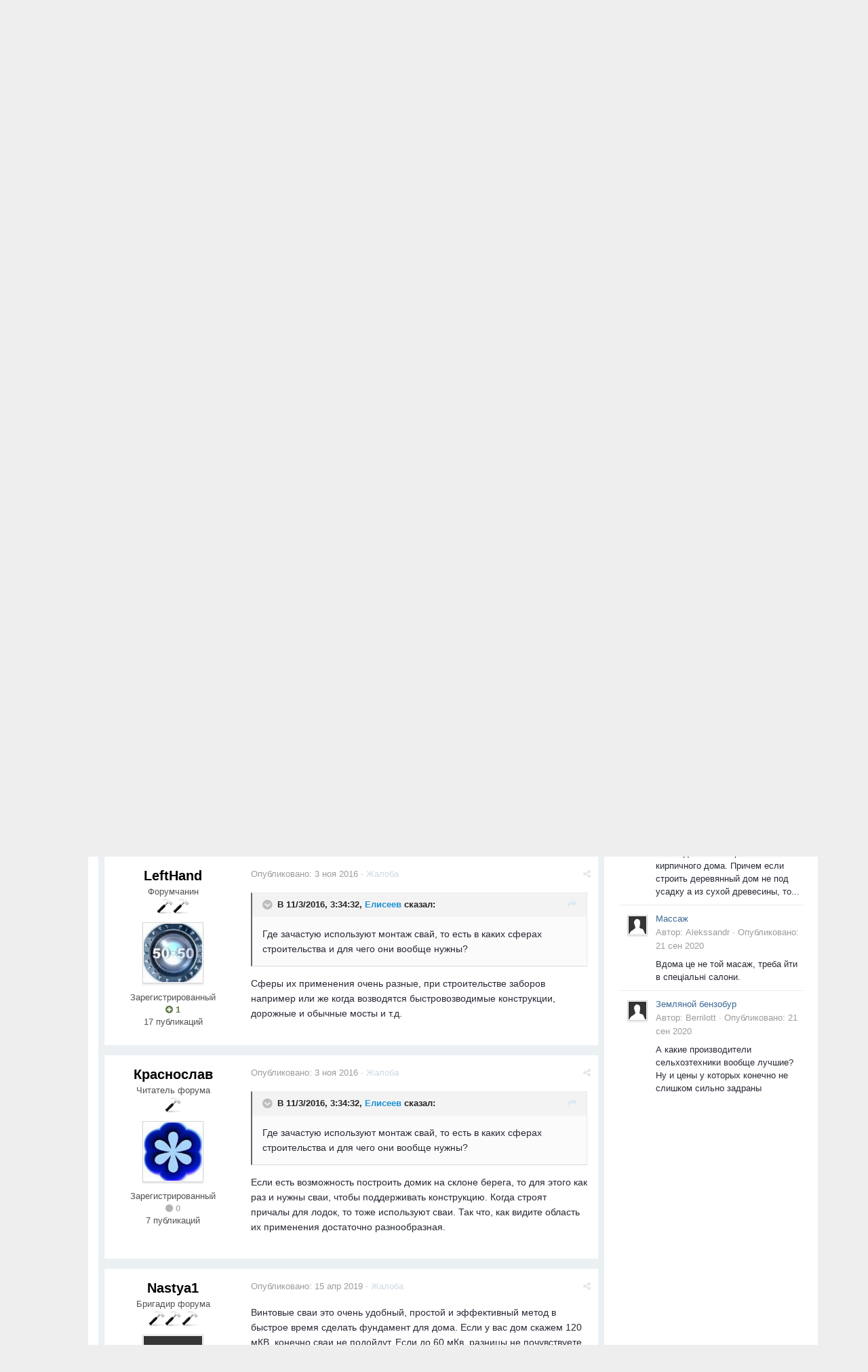

--- FILE ---
content_type: text/html;charset=UTF-8
request_url: https://forum.baurum.ru/topic/3523-oblast-primeneniya-svay/
body_size: 15156
content:

<!DOCTYPE html>
<html lang="ru-RU" dir="ltr">
	<head>
		<title>Область применения свай - Беседка - Строительный форум Baurum.ru</title>
		<!--[if lt IE 9]>
			<link rel="stylesheet" type="text/css" href="https://forum.baurum.ru/uploads/css_built_2/5e61784858ad3c11f00b5706d12afe52_ie8.css.af7756e4d9e61bc8a6a27a20100c531f.css">
		    <script src="//forum.baurum.ru/applications/core/interface/html5shiv/html5shiv.js"></script>
		<![endif]-->
		
<meta charset="utf-8">

	<meta name="viewport" content="width=device-width, initial-scale=1">



	
		
			<meta name="description" content="

	Где зачастую используют монтаж свай, то есть в каких сферах строительства и для чего они вообще нужны? 

">
		
	

	
		
			<meta property="og:title" content="Область применения свай">
		
	

	
		
			<meta property="og:type" content="object">
		
	

	
		
			<meta property="og:url" content="https://forum.baurum.ru/topic/3523-oblast-primeneniya-svay/">
		
	

	
		
			<meta property="og:description" content="

	Где зачастую используют монтаж свай, то есть в каких сферах строительства и для чего они вообще нужны? 

">
		
	

	
		
			<meta property="og:updated_time" content="2019-09-13T13:35:17Z">
		
	

	
		
			<meta property="og:site_name" content="Строительный форум Baurum.ru">
		
	

	
		
			<meta property="og:locale" content="ru_RU">
		
	

<meta name="theme-color" content="#3c6994">
<link rel="canonical" href="https://forum.baurum.ru/topic/3523-oblast-primeneniya-svay/" />


		

	<link rel='stylesheet' href='https://forum.baurum.ru/uploads/css_built_2/341e4a57816af3ba440d891ca87450ff_framework.css.1312fe5131e2a7d96c491e4305e63d19.css?v=f6b569c0c1' media='all'>

	<link rel='stylesheet' href='https://forum.baurum.ru/uploads/css_built_2/05e81b71abe4f22d6eb8d1a929494829_responsive.css.9fc20a5bc012295d9d1e24075f9ef28a.css?v=f6b569c0c1' media='all'>

	<link rel='stylesheet' href='https://forum.baurum.ru/uploads/css_built_2/20446cf2d164adcc029377cb04d43d17_flags.css.c79f8edb2e11731b78408485c84fc319.css?v=f6b569c0c1' media='all'>

	<link rel='stylesheet' href='https://forum.baurum.ru/uploads/css_built_2/90eb5adf50a8c640f633d47fd7eb1778_core.css.0747dcdad134213e110cfc44435354ab.css?v=f6b569c0c1' media='all'>

	<link rel='stylesheet' href='https://forum.baurum.ru/uploads/css_built_2/5a0da001ccc2200dc5625c3f3934497d_core_responsive.css.733dffbaed3ff8e1eb1356b2969ab5d9.css?v=f6b569c0c1' media='all'>

	<link rel='stylesheet' href='https://forum.baurum.ru/uploads/css_built_2/62e269ced0fdab7e30e026f1d30ae516_forums.css.34916b5c494a50c5e3684b652941efcf.css?v=f6b569c0c1' media='all'>

	<link rel='stylesheet' href='https://forum.baurum.ru/uploads/css_built_2/76e62c573090645fb99a15a363d8620e_forums_responsive.css.e8567b86476470685ea7e7b7d4dbc721.css?v=f6b569c0c1' media='all'>




<link rel='stylesheet' href='https://forum.baurum.ru/uploads/css_built_2/258adbb6e4f3e83cd3b355f84e3fa002_custom.css.e113f221678895e825928220bd3f7fdd.css?v=f6b569c0c1' media='all'>



		

	<script type='text/javascript'>
		var ipsDebug = false;		
	
		var CKEDITOR_BASEPATH = '//forum.baurum.ru/applications/core/interface/ckeditor/ckeditor/';
	
		var ipsSettings = {
			
			
			
			
			cookie_prefix: "ips4_",
			
			
			cookie_ssl: true,
			
			imgURL: "",
			baseURL: "//forum.baurum.ru/",
			jsURL: "//forum.baurum.ru/applications/core/interface/js/js.php",
			csrfKey: "60575d014a576ad9b7703c5533b835e8",
			antiCache: "f6b569c0c1",
			useCompiledFiles: true,
			links_external: 0
		};
	</script>



<script type='text/javascript' src='https://forum.baurum.ru/uploads/javascript_global/root_library.js.8900672dd478634e7dbe1fdea6ed045a.js?v=f6b569c0c1' data-ips></script>


<script type='text/javascript' src='https://forum.baurum.ru/uploads/javascript_global/root_js_lang_2.js.a2e44906d64e1c8e303828eba9e045da.js?v=f6b569c0c1' data-ips></script>


<script type='text/javascript' src='https://forum.baurum.ru/uploads/javascript_global/root_framework.js.4ac01a6815d6798cf1f3947c8c1b2150.js?v=f6b569c0c1' data-ips></script>


<script type='text/javascript' src='https://forum.baurum.ru/uploads/javascript_core/global_global_core.js.3cbeb4dd107a188dd4136b93280411fe.js?v=f6b569c0c1' data-ips></script>


<script type='text/javascript' src='https://forum.baurum.ru/uploads/javascript_global/root_front.js.7765240df6e34e6bf0a16b66da2b6370.js?v=f6b569c0c1' data-ips></script>


<script type='text/javascript' src='https://forum.baurum.ru/uploads/javascript_forums/front_front_topic.js.5ab55f3675ff65a05fc6adc91349936f.js?v=f6b569c0c1' data-ips></script>


<script type='text/javascript' src='https://forum.baurum.ru/uploads/javascript_core/front_front_core.js.10f3bf356134d6746f414c0eef6a9829.js?v=f6b569c0c1' data-ips></script>


<script type='text/javascript' src='https://forum.baurum.ru/uploads/javascript_global/root_map.js.e90af5ea58770bb2a97b0f55ed9e8867.js?v=f6b569c0c1' data-ips></script>



	<script type='text/javascript'>
		
			ips.setSetting( 'date_format', jQuery.parseJSON('"dd.mm.yy"') );
		
			ips.setSetting( 'date_first_day', jQuery.parseJSON('0') );
		
			ips.setSetting( 'remote_image_proxy', jQuery.parseJSON('0') );
		
		
	</script>


		

      <script data-ad-client="ca-pub-5261755542783699" async src="https://pagead2.googlesyndication.com/pagead/js/adsbygoogle.js"></script>
	</head>
	<body class='ipsApp ipsApp_front ipsJS_none ipsClearfix' data-controller='core.front.core.app' data-message="" data-pageApp='forums' data-pageLocation='front' data-pageModule='forums' data-pageController='topic' itemscope itemtype="http://schema.org/WebSite">
		<meta itemprop="url" content="https://forum.baurum.ru/">
		<a href='#elContent' class='ipsHide' title='Перейти к основному содержимому' accesskey='m'>Перейти к содержимому</a>
		
		<div id='ipsLayout_header' class='ipsClearfix'>
			

			


			
<ul id='elMobileNav' class='ipsList_inline ipsResponsive_hideDesktop ipsResponsive_block' data-controller='core.front.core.mobileNav'>
	
		
			
			
				
				
			
				
					<li id='elMobileBreadcrumb'>
						<a href='https://forum.baurum.ru/forum/39-беседка/'>
							<span>Беседка</span>
						</a>
					</li>
				
				
			
				
				
			
		
	
	
	
	<li>
		<a data-action="defaultStream" class='ipsType_light'  href='https://forum.baurum.ru/discover/'><i class='icon-newspaper'></i></a>
	</li>
	
	
		<li class='ipsJS_show'>
			<a href='https://forum.baurum.ru/search/' data-action="mobileSearch"><i class='fa fa-search'></i></a>
		</li>
	
	<li data-ipsDrawer data-ipsDrawer-drawerElem='#elMobileDrawer'>
		<a href='#'>
			
			
				
			
			
			
			<i class='fa fa-navicon'></i>
		</a>
	</li>
</ul>
			<header>
				<div class='ipsLayout_container'>
					<span class="floatleft" style="width: auto">


<a href='https://forum.baurum.ru/' id='elLogo' accesskey='1'><img src="https://forum.baurum.ru/uploads/monthly_2015_11/logo.png.8463a9a9b18979e354fca3bcde6a0958.png" alt=''></a>
</span>
					<span style="display: inline-block; width: 70%;">
<div style='height: 80px; margin-top:10px; width:290px; float:left'>
            
                        <div id='elSearch1' class='ipsPos_right' data-controller='core.front.core.quickSearch' itemprop="potentialAction" itemscope itemtype="http://schema.org/SearchAction" data-default="all">
                            <form accept-charset='utf-8' action='https://forum.baurum.ru/search/' method='get'>
                                <meta itemprop="target" content="https://forum.baurum.ru/search/?q={q}">
                                <input type="hidden" name="type" value="all" data-role="searchFilter">

                                <input type='search' id='elSearchField' placeholder='Поиск...' name='q' itemprop="query-input">
                                <button type='submit'><i class='fa fa-search'></i></button>
                            </form>
                        </div>

                            <div id="yasearch">
                                <div class="ya-site-form ya-site-form_inited_no" onclick="return {'action':'https://baurum.ru/go/yasearch/','arrow':false,'bg':'transparent','fontsize':12,'fg':'#000000','language':'ru','logo':'rb','publicname':'Поиско по Baurum.ru','suggest':true,'target':'_self','tld':'ru','type':2,'usebigdictionary':true,'searchid':2241686,'input_fg':'#000000','input_bg':'#ffffff','input_fontStyle':'normal','input_fontWeight':'normal','input_placeholder':'Поиск по всему сайту...','input_placeholderColor':'#000000','input_borderColor':'transparent'}"><form action="https://yandex.ru/search/site/" method="get" target="_self"><input type="hidden" name="searchid" value="2241686"/><input type="hidden" name="l10n" value="ru"/><input type="hidden" name="reqenc" value=""/><input type="search" name="text" value=""/><input type="submit" value="Найти"/></form></div><style type="text/css">.ya-page_js_yes .ya-site-form_inited_no { display: none; }</style><script type="text/javascript">(function(w,d,c){var s=d.createElement('script'),h=d.getElementsByTagName('script')[0],e=d.documentElement;if((' '+e.className+' ').indexOf(' ya-page_js_yes ')===-1){e.className+=' ya-page_js_yes';}s.type='text/javascript';s.async=true;s.charset='utf-8';s.src=(d.location.protocol==='https:'?'https:':'http:')+'//site.yandex.net/v2.0/js/all.js';h.parentNode.insertBefore(s,h);(w[c]||(w[c]=[])).push(function(){Ya.Site.Form.init()})})(window,document,'yandex_site_callbacks');</script>
                            </div>
			
  </div>

<div style="padding-top: 15px;display:inline-block; width: 58%; height: 80px; margin-top:10px; color: #9F9F9F; font-size: 11px; text-align:center">

<div style="display: inline-block; min-height: 80px; position: relative; top: -15px; max-width: 200px; float: left;">
	<span style=''>
      	<ul class='ipsList_inline right'>

                            <li><a href='/login' id='registerform'>Вход на форум</a>&nbsp;&nbsp;&nbsp;</li>
                            <li style='position:relative; top:-13px'><a href="/register" id='registerform1'>Регистрация</a></li>
                        </ul>
    </span>
</div>

</div>















</span>
				</div>
			</header>
			
<nav class="header_nav posrel ipsLayout_container">
    <ul style = "padding-left: 0;">
        <li class="hactive">
            <a href="https://forum.baurum.ru/">Строительный форум</a>
        </li>


        <li>
            <a href="https://www.baurum.ru/go/">Статьи</a>
            <ul>
                <li>
                    <a href="https://www.baurum.ru/go/category/vnutrennyaya-otdelka-i-dizajn/">Внутренняя отделка и дизайн</a>
                </li>
                <li>
                    <a href="https://www.baurum.ru/go/category/stroitelstvo-doma-dachi/">Строительство дома, дачи</a>
                </li>
                <li>
                    <a href="https://www.baurum.ru/go/category/stroitelnye-i-otdelochnye-materialy/">Строительные и отделочные материалы</a>
                </li>
                <li>
                    <a href="https://www.baurum.ru/go/category/inzhenernye-sistemy/">Инженерные системы</a>
                </li>
                <li>
                    <a href="https://www.baurum.ru/go/category/remont-kvartiry/">Ремонты</a>
                </li>
                 <li>
                    <a href="https://www.baurum.ru/go/category/domashnie-zhivotnye/">Домашние животные</a>
                </li>
                 <li>
                    <a href="https://www.baurum.ru/go/category/instrumenty-i-oborudovanie/">Инструменты, оборудование, техника</a>
                </li>
                 <li>
                    <a href="https://www.baurum.ru/go/category/landshaftnyj-dizajn/">Ландшафтный дизайн</a>
                </li>
                 <li>
                    <a href="https://www.baurum.ru/go/category/okna/">Окна</a>
                </li>
                 <li>
                    <a href="https://www.baurum.ru/go/category/proekty-domov/">Проекты домов</a>
                </li>
                 <li>
                    <a href="https://www.baurum.ru/go/category/sad-i-ogorod/">Сад и огород</a>
                </li>
                 <li>
                    <a href="https://www.baurum.ru/go/category/fundamenty/">Фундаменты</a>
                </li>
                 <li>
                    <a href="https://www.baurum.ru/go/category/svoimi-rukami/">Своими руками</a>
                </li>
                 <li>
                    <a href="https://www.baurum.ru/go/category/ekonomiya-pri-stroitelstve-i-polzovanii-resursami/">Экономия</a>
                </li>

                
            </ul>
        </li>
        <li>
            <a href="https://www.baurum.ru/_library/">Справочник строителя</a>
            <ul>
                <li>
                    <a href="https://www.baurum.ru/.stroymaterials/">Строительные материалы</a>
                </li>
                <li>
                    <a href="https://www.baurum.ru/stroyworks/">Строительные работы</a>
                </li>
                <li>
                    <a href="https://www.baurum.ru/stroymachines/">Строительное оборудование</a>
                </li>
                <li>
                    <a href="https://www.baurum.ru/enginworks/">Инженерные работы</a>
                </li>
                <li>
                    <a href="https://www.baurum.ru/enginequipment/">Инженерное оборудование</a>
                </li>
                <li>
                    <a href="https://www.baurum.ru/.expense_of_materials/">Расход материалов</a>
                </li>
                <li>
                    <a href="https://www.baurum.ru/articles/">Строительная документация</a>
                </li>
                <!-- -->
                <li>
                    <a href="https://www.baurum.ru/reference_dictionary/">Справочник-словарь</a>
                </li>

                <li>
                    <a href="https://www.baurum.ru/units/">Единицы измерения</a>
                </li>

                <li>
                    <a href="https://www.baurum.ru/alphabet-figures/">Алфавит и цифры</a>
                </li>

                <li>
                    <a href="https://www.baurum.ru/mathematics/">Строительная математика</a>
                </li>

                <li>
                    <a href="https://www.baurum.ru/to-designer/">Справочник проектировщика</a>
                </li>
            </ul>
        </li>



  <li>
	<a href="https://catalog.baurum.ru/">Товары и услуги</a>
  </li>



  <li>
	<a href="https://www.baurum.ru/adv/">Реклама, сотрудничество</a>
  </li>

        <li class="hhide">
            <a href="#">Объявления</a>
            <ul>
                <li>
                    <a href="https://www.baurum.ru/other/">Разное</a>
                </li>
                <li>
                    <a href="https://www.baurum.ru/turnrent/">Сдадим в аренду</a>
                </li>
                <li>
                    <a href="https://www.baurum.ru/rent/">Возьмём в аренду</a>
                </li>
                <li>
                    <a href="https://www.baurum.ru/sell/">Продадим</a>
                </li>
                <li>
                    <a href="https://www.baurum.ru/buy/">Купим</a>
                </li>
            </ul>
        </li>
        <li class="hhide">
            <a href="https://www.baurum.ru/companies/">Компании</a>
        </li>
    </ul>
</nav>
		</div>
		<main role='main' id='ipsLayout_body' class='ipsLayout_container'>
			<div id='ipsLayout_contentArea'>
				<div id='ipsLayout_contentWrapper'>
					
<nav class='ipsBreadcrumb ipsBreadcrumb_top ipsFaded_withHover'>
	

	<ul class='ipsList_inline ipsPos_right'>
		
		<li>
			<a data-action="defaultStream" class='ipsType_light '  href='https://forum.baurum.ru/discover/'><i class='icon-newspaper'></i> <span>Вся активность</span></a>
		</li>
		
	</ul>

	<ul itemscope itemtype="http://schema.org/BreadcrumbList">
		<li itemprop="itemListElement" itemscope itemtype="http://schema.org/ListItem">
			<a href='https://forum.baurum.ru/' itemprop="url">
				<span itemprop="name"><i class='fa fa-home'></i> Главная <i class='fa fa-angle-right'></i></span>
			</a>
		</li>
		
		
			<li itemprop="itemListElement" itemscope itemtype="http://schema.org/ListItem">
				
					<a href='https://forum.baurum.ru/forum/37-обо-всем/' itemprop="url">
						<span itemprop="name">Обо всем <i class='fa fa-angle-right'></i></span>
					</a>
				
			</li>
			
		
			<li itemprop="itemListElement" itemscope itemtype="http://schema.org/ListItem">
				
					<a href='https://forum.baurum.ru/forum/39-беседка/' itemprop="url">
						<span itemprop="name">Беседка <i class='fa fa-angle-right'></i></span>
					</a>
				
			</li>
			
		
			<li itemprop="itemListElement" itemscope itemtype="http://schema.org/ListItem">
				
					Область применения свай
				
			</li>
			
		
	</ul>
</nav>
					
					<div id='ipsLayout_mainArea'>
						<a id='elContent'></a>
						
						
						

	<div class='cWidgetContainer '  data-role='widgetReceiver' data-orientation='horizontal' data-widgetArea='header'>
		<ul class='ipsList_reset'>
			
				
					<li class='ipsWidget ipsWidget_horizontal ipsBox ipsWidgetHide ipsHide' data-blockID='app_core_announcements_announcements' data-blockConfig="true" data-blockTitle="Объявления" data-controller='core.front.widgets.block'></li>
				
			
		</ul>
	</div>




						






<div class="ipsPageHeader ipsClearfix">
	
		<div class='ipsPos_right ipsResponsive_noFloat ipsResponsive_hidePhone'>
			

<div data-followApp='forums' data-followArea='topic' data-followID='3523' data-controller='core.front.core.followButton'>
	
		<span class='ipsType_light ipsType_blendLinks ipsResponsive_hidePhone ipsResponsive_inline'><i class='fa fa-info-circle'></i> <a href='https://forum.baurum.ru/login/' title='Перейти на страницу входа'>Войдите, чтобы подписаться</a>&nbsp;&nbsp;</span>
	
	

	<div class="ipsFollow ipsPos_middle ipsButton ipsButton_light ipsButton_verySmall ipsButton_disabled" data-role="followButton">
		
				<span>Подписчики</span>
				<span class='ipsCommentCount'>0</span>
		
	</div>

</div>
		</div>
	
	<div class='ipsPhotoPanel ipsPhotoPanel_small ipsPhotoPanel_notPhone ipsClearfix'>
		


	<a href="https://forum.baurum.ru/profile/6575-елисеев/" data-ipsHover data-ipsHover-target="https://forum.baurum.ru/profile/6575-елисеев/?do=hovercard" class="ipsUserPhoto ipsUserPhoto_small" title="Перейти в профиль Елисеев">
		<img src='https://forum.baurum.ru/uploads/monthly_2016_10/avatar-200x200-61.gif.82b5171e9260b1bd74fbe0034c8539c0.thumb.gif.e365b7a1931efe2fa33d2887cb5b609f.gif' alt='' itemprop="image">
	</a>

		<div>
			<h1 class='ipsType_pageTitle'>
				

					
				
					Область применения свай
				
			</h1>
			<p class='ipsType_reset ipsType_blendLinks '>
				<span class='ipsType_normal'>Автор 
<a href='https://forum.baurum.ru/profile/6575-елисеев/' data-ipsHover data-ipsHover-target='https://forum.baurum.ru/profile/6575-елисеев/?do=hovercard&amp;referrer=https%253A%252F%252Fforum.baurum.ru%252Ftopic%252F3523-oblast-primeneniya-svay%252F' title="Перейти в профиль Елисеев">Елисеев</a></span>, <span class='ipsType_light ipsType_noBreak'><time datetime='2016-11-03T15:34:32Z' title='03.11.2016 15:34 ' data-short='ноя 16'>3 ноя 2016</time></span><br>
			</p>
			
		</div>
	</div>
</div>





<div class='ipsClearfix'>
	
		<div class='ipsPad_half ipsPos_left ipsType_light ipsResponsive_hidePhone'>
			
			
<ul class='ipsList_inline ipsClearfix ipsRating ipsRating_veryLarge'>
	
		<li class='ipsRating_off'>
			<i class='fa fa-star'></i>
		</li>
	
		<li class='ipsRating_off'>
			<i class='fa fa-star'></i>
		</li>
	
		<li class='ipsRating_off'>
			<i class='fa fa-star'></i>
		</li>
	
		<li class='ipsRating_off'>
			<i class='fa fa-star'></i>
		</li>
	
		<li class='ipsRating_off'>
			<i class='fa fa-star'></i>
		</li>
	
</ul>
		</div>
	
	
	<ul class="ipsToolList ipsToolList_horizontal ipsClearfix ipsSpacer_both ipsResponsive_hidePhone">
		
		
		
	</ul>
</div>

<div data-controller='core.front.core.commentFeed,forums.front.topic.view' data-autoPoll data-baseURL='https://forum.baurum.ru/topic/3523-oblast-primeneniya-svay/' data-lastPage data-feedID='topic-3523' class='cTopic ipsClear ipsSpacer_top'>
	
		<h2 class='ipsType_sectionTitle ipsType_reset ipsType_medium' data-role="comment_count" data-commentCountString="js_num_topic_posts">6 сообщений в этой теме</h2>
		
	

	<div data-role='commentFeed' data-controller='core.front.core.moderation' class='ipsAreaBackground_light ipsPad'>
		<form action="https://forum.baurum.ru/topic/3523-oblast-primeneniya-svay/?csrfKey=60575d014a576ad9b7703c5533b835e8&amp;do=multimodComment" method="post" data-ipsPageAction data-role='moderationTools'>
			
			
				
					
					
					




<a id='comment-17363'></a>
<article itemscope itemtype="http://schema.org/Comment" id='elComment_17363' class='cPost ipsBox  ipsComment  ipsComment_parent ipsClearfix ipsClear ipsColumns ipsColumns_noSpacing ipsColumns_collapsePhone  '>
	
	<aside class='ipsComment_author cAuthorPane ipsColumn ipsColumn_medium'>
		<h3 class='ipsType_sectionHead cAuthorPane_author ipsType_blendLinks ipsType_break' itemprop="creator" itemscope itemtype="http://schema.org/Person"><strong itemprop="name">
<a href='https://forum.baurum.ru/profile/6575-елисеев/' data-ipsHover data-ipsHover-target='https://forum.baurum.ru/profile/6575-елисеев/?do=hovercard&amp;referrer=https%253A%252F%252Fforum.baurum.ru%252Ftopic%252F3523-oblast-primeneniya-svay%252F' title="Перейти в профиль Елисеев">Елисеев</a></strong> <span class='ipsResponsive_showPhone ipsResponsive_inline'>&nbsp;&nbsp;

	
		<a href='https://forum.baurum.ru/profile/6575-елисеев/reputation/' title="Репутация пользователя" data-ipsTooltip class='ipsRepBadge ipsRepBadge_positive'>
	
			<i class='fa fa-plus-circle'></i> 4
	
		</a>
	
</span></h3>
		<ul class='cAuthorPane_info ipsList_reset'>
			
				<li class='ipsResponsive_hidePhone'>Форумчанин</li>
			
			
				<li class='ipsResponsive_hidePhone'><img src='https://forum.baurum.ru/uploads/monthly_2015_11/pip2.png.eed9593a5d534cfa79cb32a548bb4801.png' alt=''></li>
			

			<li class='cAuthorPane_photo'>
				


	<a href="https://forum.baurum.ru/profile/6575-елисеев/" data-ipsHover data-ipsHover-target="https://forum.baurum.ru/profile/6575-елисеев/?do=hovercard" class="ipsUserPhoto ipsUserPhoto_large" title="Перейти в профиль Елисеев">
		<img src='https://forum.baurum.ru/uploads/monthly_2016_10/avatar-200x200-61.gif.82b5171e9260b1bd74fbe0034c8539c0.thumb.gif.e365b7a1931efe2fa33d2887cb5b609f.gif' alt='' itemprop="image">
	</a>

			</li>
			<li>Зарегистрированный</li>
			
			
				<li class='ipsResponsive_hidePhone'>

	
		<a href='https://forum.baurum.ru/profile/6575-елисеев/reputation/' title="Репутация пользователя" data-ipsTooltip class='ipsRepBadge ipsRepBadge_positive'>
	
			<i class='fa fa-plus-circle'></i> 4
	
		</a>
	
</li>
				<li>28 публикаций</li>
				
				

			
		</ul>
	</aside>
	<div class='ipsColumn ipsColumn_fluid'>
		

<div id='comment-17363_wrap' data-controller='core.front.core.comment' data-commentApp='forums' data-commentType='forums' data-commentID="17363" data-quoteData='{&quot;userid&quot;:6575,&quot;username&quot;:&quot;\u0415\u043b\u0438\u0441\u0435\u0435\u0432&quot;,&quot;timestamp&quot;:1478187272,&quot;contentapp&quot;:&quot;forums&quot;,&quot;contenttype&quot;:&quot;forums&quot;,&quot;contentid&quot;:3523,&quot;contentclass&quot;:&quot;forums_Topic&quot;,&quot;contentcommentid&quot;:17363}' class='ipsComment_content ipsType_medium  ipsFaded_withHover'>
	

	<div class='ipsComment_meta ipsType_light'>
		<p class='ipsPos_right ipsType_reset ipsType_blendLinks ipsFaded ipsFaded_more'>
			
			<a href='https://forum.baurum.ru/topic/3523-oblast-primeneniya-svay/?do=findComment&amp;comment=17363' data-ipsTooltip title='Поделиться сообщением' data-ipsMenu data-ipsMenu-closeOnClick='false' id='elSharePost_17363' data-role='shareComment'><i class='fa fa-share-alt'></i></a>
			
		</p>

		<p class='ipsType_reset'>
			<a href='https://forum.baurum.ru/topic/3523-oblast-primeneniya-svay/?do=findComment&amp;comment=17363' class='ipsType_blendLinks'>Опубликовано: <time datetime='2016-11-03T15:34:32Z' title='03.11.2016 15:34 ' data-short='ноя 16'>3 ноя 2016</time></a>
			
			
			
				&middot; <a href='https://forum.baurum.ru/topic/3523-oblast-primeneniya-svay/?do=reportComment&amp;comment=17363' data-ipsDialog data-ipsDialog-remoteSubmit data-ipsDialog-size='medium' data-ipsDialog-flashMessage='Спасибо за вашу жалобу!' data-ipsDialog-title="Жалоба" data-action='reportComment' title='Подать жалобу на публикацию' class='ipsFaded ipsFaded_more'><span class='ipsResponsive_showPhone ipsResponsive_inline'><i class='fa fa-flag'></i></span><span class='ipsResponsive_hidePhone ipsResponsive_inline'>Жалоба</span></a>
			
		</p>
	</div>

	


	<div class='cPost_contentWrap ipsPad'>		
		<div data-role='commentContent' itemprop='text' class='ipsType_normal ipsType_richText ipsContained' data-controller='core.front.core.lightboxedImages'>
			
<p>
	Где зачастую используют монтаж свай, то есть в каких сферах строительства и для чего они вообще нужны? 
</p>


			
		</div>

		
			
				

	<div data-controller='core.front.core.reputation' class='ipsClearfix ipsPos_right ipsResponsive_noFloat'>
		
			
		
	</div>


			
		

		<ul class='ipsComment_controls ipsClearfix' data-role="commentControls">
			
				
				
				
			
			<li class='ipsHide' data-role='commentLoading'>
				<span class='ipsLoading ipsLoading_tiny ipsLoading_noAnim'></span>
			</li>
		</ul>
		
	</div>

	<div class='ipsMenu ipsMenu_wide ipsHide cPostShareMenu' id='elSharePost_17363_menu'>
		<div class='ipsPad'>
			<h4 class='ipsType_sectionHead'>Поделиться сообщением</h4>
			<hr class='ipsHr'>
			<h5 class='ipsType_normal ipsType_reset'>Ссылка на сообщение</h5>
			<input type='text' value='https://forum.baurum.ru/topic/3523-oblast-primeneniya-svay/?do=findComment&amp;comment=17363' class='ipsField_fullWidth'>
			
				<h5 class='ipsType_normal ipsType_reset ipsSpacer_top'>Поделиться на других сайтах</h5>
				
<script type="text/javascript">(function() {
  if (window.pluso)if (typeof window.pluso.start == "function") return;
  if (window.ifpluso==undefined) { window.ifpluso = 1;
    var d = document, s = d.createElement('script'), g = 'getElementsByTagName';
    s.type = 'text/javascript'; s.charset='UTF-8'; s.async = true;
    s.src = ('https:' == window.location.protocol ? 'https' : 'http')  + '://share.pluso.ru/pluso-like.js';
    var h=d[g]('body')[0];
    h.appendChild(s);
  }})();</script>
<div class="pluso" data-background="none;" data-options="medium,square,line,horizontal,counter,sepcounter=1,theme=14" data-services="vkontakte,odnoklassniki,facebook,twitter"></div>
			
		</div>
	</div>
</div>
	</div>
</article>
					
						<script async src="//pagead2.googlesyndication.com/pagead/js/adsbygoogle.js"></script>
<!-- baurum_forum_top -->
<ins class="adsbygoogle"
     style="display:block"
     data-ad-client="ca-pub-5261755542783699"
     data-ad-slot="8086143002"
     data-ad-format="auto"></ins>
<script>
(adsbygoogle = window.adsbygoogle || []).push({});
</script>
					
				
					
					
					




<a id='comment-17377'></a>
<article itemscope itemtype="http://schema.org/Comment" id='elComment_17377' class='cPost ipsBox  ipsComment  ipsComment_parent ipsClearfix ipsClear ipsColumns ipsColumns_noSpacing ipsColumns_collapsePhone  '>
	
	<aside class='ipsComment_author cAuthorPane ipsColumn ipsColumn_medium'>
		<h3 class='ipsType_sectionHead cAuthorPane_author ipsType_blendLinks ipsType_break' itemprop="creator" itemscope itemtype="http://schema.org/Person"><strong itemprop="name">
<a href='https://forum.baurum.ru/profile/6378-донсон/' data-ipsHover data-ipsHover-target='https://forum.baurum.ru/profile/6378-донсон/?do=hovercard&amp;referrer=https%253A%252F%252Fforum.baurum.ru%252Ftopic%252F3523-oblast-primeneniya-svay%252F' title="Перейти в профиль Донсон">Донсон</a></strong> <span class='ipsResponsive_showPhone ipsResponsive_inline'>&nbsp;&nbsp;

	
		<a href='https://forum.baurum.ru/profile/6378-донсон/reputation/' title="Репутация пользователя" data-ipsTooltip class='ipsRepBadge ipsRepBadge_positive'>
	
			<i class='fa fa-plus-circle'></i> 2
	
		</a>
	
</span></h3>
		<ul class='cAuthorPane_info ipsList_reset'>
			
				<li class='ipsResponsive_hidePhone'>Форумчанин</li>
			
			
				<li class='ipsResponsive_hidePhone'><img src='https://forum.baurum.ru/uploads/monthly_2015_11/pip2.png.eed9593a5d534cfa79cb32a548bb4801.png' alt=''></li>
			

			<li class='cAuthorPane_photo'>
				


	<a href="https://forum.baurum.ru/profile/6378-донсон/" data-ipsHover data-ipsHover-target="https://forum.baurum.ru/profile/6378-донсон/?do=hovercard" class="ipsUserPhoto ipsUserPhoto_large" title="Перейти в профиль Донсон">
		<img src='https://forum.baurum.ru/uploads/monthly_2016_09/ZAcpORxEI64.jpg.fbbc79c398b910d4c8f49506587a0084.thumb.jpg.70ebe41453a343fa25df89be4b6ff375.jpg' alt='' itemprop="image">
	</a>

			</li>
			<li>Зарегистрированный</li>
			
			
				<li class='ipsResponsive_hidePhone'>

	
		<a href='https://forum.baurum.ru/profile/6378-донсон/reputation/' title="Репутация пользователя" data-ipsTooltip class='ipsRepBadge ipsRepBadge_positive'>
	
			<i class='fa fa-plus-circle'></i> 2
	
		</a>
	
</li>
				<li>35 публикаций</li>
				
				

			
		</ul>
	</aside>
	<div class='ipsColumn ipsColumn_fluid'>
		

<div id='comment-17377_wrap' data-controller='core.front.core.comment' data-commentApp='forums' data-commentType='forums' data-commentID="17377" data-quoteData='{&quot;userid&quot;:6378,&quot;username&quot;:&quot;\u0414\u043e\u043d\u0441\u043e\u043d&quot;,&quot;timestamp&quot;:1478200382,&quot;contentapp&quot;:&quot;forums&quot;,&quot;contenttype&quot;:&quot;forums&quot;,&quot;contentid&quot;:3523,&quot;contentclass&quot;:&quot;forums_Topic&quot;,&quot;contentcommentid&quot;:17377}' class='ipsComment_content ipsType_medium  ipsFaded_withHover'>
	

	<div class='ipsComment_meta ipsType_light'>
		<p class='ipsPos_right ipsType_reset ipsType_blendLinks ipsFaded ipsFaded_more'>
			
			<a href='https://forum.baurum.ru/topic/3523-oblast-primeneniya-svay/?do=findComment&amp;comment=17377' data-ipsTooltip title='Поделиться сообщением' data-ipsMenu data-ipsMenu-closeOnClick='false' id='elSharePost_17377' data-role='shareComment'><i class='fa fa-share-alt'></i></a>
			
		</p>

		<p class='ipsType_reset'>
			<a href='https://forum.baurum.ru/topic/3523-oblast-primeneniya-svay/?do=findComment&amp;comment=17377' class='ipsType_blendLinks'>Опубликовано: <time datetime='2016-11-03T19:13:02Z' title='03.11.2016 19:13 ' data-short='ноя 16'>3 ноя 2016</time></a>
			
			
			
				&middot; <a href='https://forum.baurum.ru/topic/3523-oblast-primeneniya-svay/?do=reportComment&amp;comment=17377' data-ipsDialog data-ipsDialog-remoteSubmit data-ipsDialog-size='medium' data-ipsDialog-flashMessage='Спасибо за вашу жалобу!' data-ipsDialog-title="Жалоба" data-action='reportComment' title='Подать жалобу на публикацию' class='ipsFaded ipsFaded_more'><span class='ipsResponsive_showPhone ipsResponsive_inline'><i class='fa fa-flag'></i></span><span class='ipsResponsive_hidePhone ipsResponsive_inline'>Жалоба</span></a>
			
		</p>
	</div>

	


	<div class='cPost_contentWrap ipsPad'>		
		<div data-role='commentContent' itemprop='text' class='ipsType_normal ipsType_richText ipsContained' data-controller='core.front.core.lightboxedImages'>
			
<p>
	Сфера применения свай на самом деле весьма широкая, начиная с фундаментов для беседок и заканчивая различными элементы ландшафтного дизайна. При строительстве моего загородного дома так же использовались винтовые сваи <a href="https://www.svaybur.ru/tseny" rel="external nofollow">https://www.svaybur.ru/tseny</a> для поддержки террасы. В целом, винтовые сваи это своего рода большие шурупы, которые передают нагрузку от конструкций на нижние слои грунта.
</p>


			
		</div>

		
			
				

	<div data-controller='core.front.core.reputation' class='ipsClearfix ipsPos_right ipsResponsive_noFloat'>
		
			
		
	</div>


			
		

		<ul class='ipsComment_controls ipsClearfix' data-role="commentControls">
			
				
				
				
			
			<li class='ipsHide' data-role='commentLoading'>
				<span class='ipsLoading ipsLoading_tiny ipsLoading_noAnim'></span>
			</li>
		</ul>
		
	</div>

	<div class='ipsMenu ipsMenu_wide ipsHide cPostShareMenu' id='elSharePost_17377_menu'>
		<div class='ipsPad'>
			<h4 class='ipsType_sectionHead'>Поделиться сообщением</h4>
			<hr class='ipsHr'>
			<h5 class='ipsType_normal ipsType_reset'>Ссылка на сообщение</h5>
			<input type='text' value='https://forum.baurum.ru/topic/3523-oblast-primeneniya-svay/?do=findComment&amp;comment=17377' class='ipsField_fullWidth'>
			
				<h5 class='ipsType_normal ipsType_reset ipsSpacer_top'>Поделиться на других сайтах</h5>
				
<script type="text/javascript">(function() {
  if (window.pluso)if (typeof window.pluso.start == "function") return;
  if (window.ifpluso==undefined) { window.ifpluso = 1;
    var d = document, s = d.createElement('script'), g = 'getElementsByTagName';
    s.type = 'text/javascript'; s.charset='UTF-8'; s.async = true;
    s.src = ('https:' == window.location.protocol ? 'https' : 'http')  + '://share.pluso.ru/pluso-like.js';
    var h=d[g]('body')[0];
    h.appendChild(s);
  }})();</script>
<div class="pluso" data-background="none;" data-options="medium,square,line,horizontal,counter,sepcounter=1,theme=14" data-services="vkontakte,odnoklassniki,facebook,twitter"></div>
			
		</div>
	</div>
</div>
	</div>
</article>
					
				
					
					
					




<a id='comment-17383'></a>
<article itemscope itemtype="http://schema.org/Comment" id='elComment_17383' class='cPost ipsBox  ipsComment  ipsComment_parent ipsClearfix ipsClear ipsColumns ipsColumns_noSpacing ipsColumns_collapsePhone  '>
	
	<aside class='ipsComment_author cAuthorPane ipsColumn ipsColumn_medium'>
		<h3 class='ipsType_sectionHead cAuthorPane_author ipsType_blendLinks ipsType_break' itemprop="creator" itemscope itemtype="http://schema.org/Person"><strong itemprop="name">
<a href='https://forum.baurum.ru/profile/7461-lefthand/' data-ipsHover data-ipsHover-target='https://forum.baurum.ru/profile/7461-lefthand/?do=hovercard&amp;referrer=https%253A%252F%252Fforum.baurum.ru%252Ftopic%252F3523-oblast-primeneniya-svay%252F' title="Перейти в профиль LeftHand">LeftHand</a></strong> <span class='ipsResponsive_showPhone ipsResponsive_inline'>&nbsp;&nbsp;

	
		<a href='https://forum.baurum.ru/profile/7461-lefthand/reputation/' title="Репутация пользователя" data-ipsTooltip class='ipsRepBadge ipsRepBadge_positive'>
	
			<i class='fa fa-plus-circle'></i> 1
	
		</a>
	
</span></h3>
		<ul class='cAuthorPane_info ipsList_reset'>
			
				<li class='ipsResponsive_hidePhone'>Форумчанин</li>
			
			
				<li class='ipsResponsive_hidePhone'><img src='https://forum.baurum.ru/uploads/monthly_2015_11/pip2.png.eed9593a5d534cfa79cb32a548bb4801.png' alt=''></li>
			

			<li class='cAuthorPane_photo'>
				


	<a href="https://forum.baurum.ru/profile/7461-lefthand/" data-ipsHover data-ipsHover-target="https://forum.baurum.ru/profile/7461-lefthand/?do=hovercard" class="ipsUserPhoto ipsUserPhoto_large" title="Перейти в профиль LeftHand">
		<img src='https://forum.baurum.ru/uploads/monthly_2016_10/2123179245.jpg.3cc0b48ee8cb373d038887f1723c7c62.thumb.jpg.e98e38a9427318c5209225825a8d4d0d.jpg' alt='' itemprop="image">
	</a>

			</li>
			<li>Зарегистрированный</li>
			
			
				<li class='ipsResponsive_hidePhone'>

	
		<a href='https://forum.baurum.ru/profile/7461-lefthand/reputation/' title="Репутация пользователя" data-ipsTooltip class='ipsRepBadge ipsRepBadge_positive'>
	
			<i class='fa fa-plus-circle'></i> 1
	
		</a>
	
</li>
				<li>17 публикаций</li>
				
				

			
		</ul>
	</aside>
	<div class='ipsColumn ipsColumn_fluid'>
		

<div id='comment-17383_wrap' data-controller='core.front.core.comment' data-commentApp='forums' data-commentType='forums' data-commentID="17383" data-quoteData='{&quot;userid&quot;:7461,&quot;username&quot;:&quot;LeftHand&quot;,&quot;timestamp&quot;:1478203936,&quot;contentapp&quot;:&quot;forums&quot;,&quot;contenttype&quot;:&quot;forums&quot;,&quot;contentid&quot;:3523,&quot;contentclass&quot;:&quot;forums_Topic&quot;,&quot;contentcommentid&quot;:17383}' class='ipsComment_content ipsType_medium  ipsFaded_withHover'>
	

	<div class='ipsComment_meta ipsType_light'>
		<p class='ipsPos_right ipsType_reset ipsType_blendLinks ipsFaded ipsFaded_more'>
			
			<a href='https://forum.baurum.ru/topic/3523-oblast-primeneniya-svay/?do=findComment&amp;comment=17383' data-ipsTooltip title='Поделиться сообщением' data-ipsMenu data-ipsMenu-closeOnClick='false' id='elSharePost_17383' data-role='shareComment'><i class='fa fa-share-alt'></i></a>
			
		</p>

		<p class='ipsType_reset'>
			<a href='https://forum.baurum.ru/topic/3523-oblast-primeneniya-svay/?do=findComment&amp;comment=17383' class='ipsType_blendLinks'>Опубликовано: <time datetime='2016-11-03T20:12:16Z' title='03.11.2016 20:12 ' data-short='ноя 16'>3 ноя 2016</time></a>
			
			
			
				&middot; <a href='https://forum.baurum.ru/topic/3523-oblast-primeneniya-svay/?do=reportComment&amp;comment=17383' data-ipsDialog data-ipsDialog-remoteSubmit data-ipsDialog-size='medium' data-ipsDialog-flashMessage='Спасибо за вашу жалобу!' data-ipsDialog-title="Жалоба" data-action='reportComment' title='Подать жалобу на публикацию' class='ipsFaded ipsFaded_more'><span class='ipsResponsive_showPhone ipsResponsive_inline'><i class='fa fa-flag'></i></span><span class='ipsResponsive_hidePhone ipsResponsive_inline'>Жалоба</span></a>
			
		</p>
	</div>

	


	<div class='cPost_contentWrap ipsPad'>		
		<div data-role='commentContent' itemprop='text' class='ipsType_normal ipsType_richText ipsContained' data-controller='core.front.core.lightboxedImages'>
			
<blockquote class="ipsQuote" data-ipsquote="" data-ipsquote-contentapp="forums" data-ipsquote-contentclass="forums_Topic" data-ipsquote-contentcommentid="17363" data-ipsquote-contentid="3523" data-ipsquote-contenttype="forums" data-ipsquote-timestamp="1478187272" data-ipsquote-userid="6575" data-ipsquote-username="Елисеев">
	<div class="ipsQuote_citation">
		4 часа назад, Елисеев сказал:
	</div>

	<div class="ipsQuote_contents">
		<p>
			Где зачастую используют монтаж свай, то есть в каких сферах строительства и для чего они вообще нужны? 
		</p>
	</div>
</blockquote>

<p>
	Сферы их применения очень разные, при строительстве заборов например или же когда возводятся быстровозводимые конструкции, дорожные и обычные мосты и т.д.
</p>


			
		</div>

		
			
				

	<div data-controller='core.front.core.reputation' class='ipsClearfix ipsPos_right ipsResponsive_noFloat'>
		
			
		
	</div>


			
		

		<ul class='ipsComment_controls ipsClearfix' data-role="commentControls">
			
				
				
				
			
			<li class='ipsHide' data-role='commentLoading'>
				<span class='ipsLoading ipsLoading_tiny ipsLoading_noAnim'></span>
			</li>
		</ul>
		
	</div>

	<div class='ipsMenu ipsMenu_wide ipsHide cPostShareMenu' id='elSharePost_17383_menu'>
		<div class='ipsPad'>
			<h4 class='ipsType_sectionHead'>Поделиться сообщением</h4>
			<hr class='ipsHr'>
			<h5 class='ipsType_normal ipsType_reset'>Ссылка на сообщение</h5>
			<input type='text' value='https://forum.baurum.ru/topic/3523-oblast-primeneniya-svay/?do=findComment&amp;comment=17383' class='ipsField_fullWidth'>
			
				<h5 class='ipsType_normal ipsType_reset ipsSpacer_top'>Поделиться на других сайтах</h5>
				
<script type="text/javascript">(function() {
  if (window.pluso)if (typeof window.pluso.start == "function") return;
  if (window.ifpluso==undefined) { window.ifpluso = 1;
    var d = document, s = d.createElement('script'), g = 'getElementsByTagName';
    s.type = 'text/javascript'; s.charset='UTF-8'; s.async = true;
    s.src = ('https:' == window.location.protocol ? 'https' : 'http')  + '://share.pluso.ru/pluso-like.js';
    var h=d[g]('body')[0];
    h.appendChild(s);
  }})();</script>
<div class="pluso" data-background="none;" data-options="medium,square,line,horizontal,counter,sepcounter=1,theme=14" data-services="vkontakte,odnoklassniki,facebook,twitter"></div>
			
		</div>
	</div>
</div>
	</div>
</article>
					
				
					
					
					




<a id='comment-17394'></a>
<article itemscope itemtype="http://schema.org/Comment" id='elComment_17394' class='cPost ipsBox  ipsComment  ipsComment_parent ipsClearfix ipsClear ipsColumns ipsColumns_noSpacing ipsColumns_collapsePhone  '>
	
	<aside class='ipsComment_author cAuthorPane ipsColumn ipsColumn_medium'>
		<h3 class='ipsType_sectionHead cAuthorPane_author ipsType_blendLinks ipsType_break' itemprop="creator" itemscope itemtype="http://schema.org/Person"><strong itemprop="name">
<a href='https://forum.baurum.ru/profile/7566-krasnoslav/' data-ipsHover data-ipsHover-target='https://forum.baurum.ru/profile/7566-krasnoslav/?do=hovercard&amp;referrer=https%253A%252F%252Fforum.baurum.ru%252Ftopic%252F3523-oblast-primeneniya-svay%252F' title="Перейти в профиль Краснослав">Краснослав</a></strong> <span class='ipsResponsive_showPhone ipsResponsive_inline'>&nbsp;&nbsp;

	
		<a href='https://forum.baurum.ru/profile/7566-krasnoslav/reputation/' title="Репутация пользователя" data-ipsTooltip class='ipsRepBadge ipsRepBadge_neutral'>
	
			<i class='fa fa-circle'></i> 0
	
		</a>
	
</span></h3>
		<ul class='cAuthorPane_info ipsList_reset'>
			
				<li class='ipsResponsive_hidePhone'>Читатель форума</li>
			
			
				<li class='ipsResponsive_hidePhone'><img src='https://forum.baurum.ru/uploads/monthly_2015_11/bullet_black.png.9a42a8045f8f9bd548dd9cc046482d34.png' alt=''></li>
			

			<li class='cAuthorPane_photo'>
				


	<a href="https://forum.baurum.ru/profile/7566-krasnoslav/" data-ipsHover data-ipsHover-target="https://forum.baurum.ru/profile/7566-krasnoslav/?do=hovercard" class="ipsUserPhoto ipsUserPhoto_large" title="Перейти в профиль Краснослав">
		<img src='https://forum.baurum.ru/uploads/monthly_2016_10/i.jpg.fa5668afcd6769170597cbd91566dfd0.thumb.jpg.1ffcb03a405423cba66cf6d3d8df2307.jpg' alt='' itemprop="image">
	</a>

			</li>
			<li>Зарегистрированный</li>
			
			
				<li class='ipsResponsive_hidePhone'>

	
		<a href='https://forum.baurum.ru/profile/7566-krasnoslav/reputation/' title="Репутация пользователя" data-ipsTooltip class='ipsRepBadge ipsRepBadge_neutral'>
	
			<i class='fa fa-circle'></i> 0
	
		</a>
	
</li>
				<li>7 публикаций</li>
				
				

			
		</ul>
	</aside>
	<div class='ipsColumn ipsColumn_fluid'>
		

<div id='comment-17394_wrap' data-controller='core.front.core.comment' data-commentApp='forums' data-commentType='forums' data-commentID="17394" data-quoteData='{&quot;userid&quot;:7566,&quot;username&quot;:&quot;\u041a\u0440\u0430\u0441\u043d\u043e\u0441\u043b\u0430\u0432&quot;,&quot;timestamp&quot;:1478205949,&quot;contentapp&quot;:&quot;forums&quot;,&quot;contenttype&quot;:&quot;forums&quot;,&quot;contentid&quot;:3523,&quot;contentclass&quot;:&quot;forums_Topic&quot;,&quot;contentcommentid&quot;:17394}' class='ipsComment_content ipsType_medium  ipsFaded_withHover'>
	

	<div class='ipsComment_meta ipsType_light'>
		<p class='ipsPos_right ipsType_reset ipsType_blendLinks ipsFaded ipsFaded_more'>
			
			<a href='https://forum.baurum.ru/topic/3523-oblast-primeneniya-svay/?do=findComment&amp;comment=17394' data-ipsTooltip title='Поделиться сообщением' data-ipsMenu data-ipsMenu-closeOnClick='false' id='elSharePost_17394' data-role='shareComment'><i class='fa fa-share-alt'></i></a>
			
		</p>

		<p class='ipsType_reset'>
			<a href='https://forum.baurum.ru/topic/3523-oblast-primeneniya-svay/?do=findComment&amp;comment=17394' class='ipsType_blendLinks'>Опубликовано: <time datetime='2016-11-03T20:45:49Z' title='03.11.2016 20:45 ' data-short='ноя 16'>3 ноя 2016</time></a>
			
			
			
				&middot; <a href='https://forum.baurum.ru/topic/3523-oblast-primeneniya-svay/?do=reportComment&amp;comment=17394' data-ipsDialog data-ipsDialog-remoteSubmit data-ipsDialog-size='medium' data-ipsDialog-flashMessage='Спасибо за вашу жалобу!' data-ipsDialog-title="Жалоба" data-action='reportComment' title='Подать жалобу на публикацию' class='ipsFaded ipsFaded_more'><span class='ipsResponsive_showPhone ipsResponsive_inline'><i class='fa fa-flag'></i></span><span class='ipsResponsive_hidePhone ipsResponsive_inline'>Жалоба</span></a>
			
		</p>
	</div>

	


	<div class='cPost_contentWrap ipsPad'>		
		<div data-role='commentContent' itemprop='text' class='ipsType_normal ipsType_richText ipsContained' data-controller='core.front.core.lightboxedImages'>
			
<blockquote class="ipsQuote" data-ipsquote="" data-ipsquote-contentapp="forums" data-ipsquote-contentclass="forums_Topic" data-ipsquote-contentcommentid="17363" data-ipsquote-contentid="3523" data-ipsquote-contenttype="forums" data-ipsquote-timestamp="1478187272" data-ipsquote-userid="6575" data-ipsquote-username="Елисеев">
	<div class="ipsQuote_citation">
		5 часов назад, Елисеев сказал:
	</div>

	<div class="ipsQuote_contents">
		<p>
			Где зачастую используют монтаж свай, то есть в каких сферах строительства и для чего они вообще нужны? 
		</p>
	</div>
</blockquote>

<p>
	Если есть возможность построить домик на склоне берега, то для этого как раз и нужны сваи, чтобы поддерживать конструкцию. Когда строят причалы для лодок, то тоже используют сваи. Так что, как видите область их применения достаточно разнообразная.
</p>


			
		</div>

		
			
				

	<div data-controller='core.front.core.reputation' class='ipsClearfix ipsPos_right ipsResponsive_noFloat'>
		
			
		
	</div>


			
		

		<ul class='ipsComment_controls ipsClearfix' data-role="commentControls">
			
				
				
				
			
			<li class='ipsHide' data-role='commentLoading'>
				<span class='ipsLoading ipsLoading_tiny ipsLoading_noAnim'></span>
			</li>
		</ul>
		
	</div>

	<div class='ipsMenu ipsMenu_wide ipsHide cPostShareMenu' id='elSharePost_17394_menu'>
		<div class='ipsPad'>
			<h4 class='ipsType_sectionHead'>Поделиться сообщением</h4>
			<hr class='ipsHr'>
			<h5 class='ipsType_normal ipsType_reset'>Ссылка на сообщение</h5>
			<input type='text' value='https://forum.baurum.ru/topic/3523-oblast-primeneniya-svay/?do=findComment&amp;comment=17394' class='ipsField_fullWidth'>
			
				<h5 class='ipsType_normal ipsType_reset ipsSpacer_top'>Поделиться на других сайтах</h5>
				
<script type="text/javascript">(function() {
  if (window.pluso)if (typeof window.pluso.start == "function") return;
  if (window.ifpluso==undefined) { window.ifpluso = 1;
    var d = document, s = d.createElement('script'), g = 'getElementsByTagName';
    s.type = 'text/javascript'; s.charset='UTF-8'; s.async = true;
    s.src = ('https:' == window.location.protocol ? 'https' : 'http')  + '://share.pluso.ru/pluso-like.js';
    var h=d[g]('body')[0];
    h.appendChild(s);
  }})();</script>
<div class="pluso" data-background="none;" data-options="medium,square,line,horizontal,counter,sepcounter=1,theme=14" data-services="vkontakte,odnoklassniki,facebook,twitter"></div>
			
		</div>
	</div>
</div>
	</div>
</article>
					
				
					
					
					




<a id='comment-28238'></a>
<article itemscope itemtype="http://schema.org/Comment" id='elComment_28238' class='cPost ipsBox  ipsComment  ipsComment_parent ipsClearfix ipsClear ipsColumns ipsColumns_noSpacing ipsColumns_collapsePhone  '>
	
	<aside class='ipsComment_author cAuthorPane ipsColumn ipsColumn_medium'>
		<h3 class='ipsType_sectionHead cAuthorPane_author ipsType_blendLinks ipsType_break' itemprop="creator" itemscope itemtype="http://schema.org/Person"><strong itemprop="name">
<a href='https://forum.baurum.ru/profile/8897-nastya1/' data-ipsHover data-ipsHover-target='https://forum.baurum.ru/profile/8897-nastya1/?do=hovercard&amp;referrer=https%253A%252F%252Fforum.baurum.ru%252Ftopic%252F3523-oblast-primeneniya-svay%252F' title="Перейти в профиль Nastya1">Nastya1</a></strong> <span class='ipsResponsive_showPhone ipsResponsive_inline'>&nbsp;&nbsp;

	
		<a href='https://forum.baurum.ru/profile/8897-nastya1/reputation/' title="Репутация пользователя" data-ipsTooltip class='ipsRepBadge ipsRepBadge_positive'>
	
			<i class='fa fa-plus-circle'></i> 1
	
		</a>
	
</span></h3>
		<ul class='cAuthorPane_info ipsList_reset'>
			
				<li class='ipsResponsive_hidePhone'>Бригадир форума</li>
			
			
				<li class='ipsResponsive_hidePhone'><img src='https://forum.baurum.ru/uploads/monthly_2016_06/575ecfa7c9408_3.png.7adb974854c244875a25db71ced14b50.png' alt=''></li>
			

			<li class='cAuthorPane_photo'>
				


	<a href="https://forum.baurum.ru/profile/8897-nastya1/" data-ipsHover data-ipsHover-target="https://forum.baurum.ru/profile/8897-nastya1/?do=hovercard" class="ipsUserPhoto ipsUserPhoto_large" title="Перейти в профиль Nastya1">
		<img src='https://forum.baurum.ru/uploads/set_resources_2/84c1e40ea0e759e3f1505eb1788ddf3c_default_photo.png' alt='' itemprop="image">
	</a>

			</li>
			<li>Зарегистрированный</li>
			
			
				<li class='ipsResponsive_hidePhone'>

	
		<a href='https://forum.baurum.ru/profile/8897-nastya1/reputation/' title="Репутация пользователя" data-ipsTooltip class='ipsRepBadge ipsRepBadge_positive'>
	
			<i class='fa fa-plus-circle'></i> 1
	
		</a>
	
</li>
				<li>82 публикации</li>
				
				

			
		</ul>
	</aside>
	<div class='ipsColumn ipsColumn_fluid'>
		

<div id='comment-28238_wrap' data-controller='core.front.core.comment' data-commentApp='forums' data-commentType='forums' data-commentID="28238" data-quoteData='{&quot;userid&quot;:8897,&quot;username&quot;:&quot;Nastya1&quot;,&quot;timestamp&quot;:1555348034,&quot;contentapp&quot;:&quot;forums&quot;,&quot;contenttype&quot;:&quot;forums&quot;,&quot;contentid&quot;:3523,&quot;contentclass&quot;:&quot;forums_Topic&quot;,&quot;contentcommentid&quot;:28238}' class='ipsComment_content ipsType_medium  ipsFaded_withHover'>
	

	<div class='ipsComment_meta ipsType_light'>
		<p class='ipsPos_right ipsType_reset ipsType_blendLinks ipsFaded ipsFaded_more'>
			
			<a href='https://forum.baurum.ru/topic/3523-oblast-primeneniya-svay/?do=findComment&amp;comment=28238' data-ipsTooltip title='Поделиться сообщением' data-ipsMenu data-ipsMenu-closeOnClick='false' id='elSharePost_28238' data-role='shareComment'><i class='fa fa-share-alt'></i></a>
			
		</p>

		<p class='ipsType_reset'>
			<a href='https://forum.baurum.ru/topic/3523-oblast-primeneniya-svay/?do=findComment&amp;comment=28238' class='ipsType_blendLinks'>Опубликовано: <time datetime='2019-04-15T17:07:14Z' title='15.04.2019 17:07 ' data-short='апр 19'>15 апр 2019</time></a>
			
			
			
				&middot; <a href='https://forum.baurum.ru/topic/3523-oblast-primeneniya-svay/?do=reportComment&amp;comment=28238' data-ipsDialog data-ipsDialog-remoteSubmit data-ipsDialog-size='medium' data-ipsDialog-flashMessage='Спасибо за вашу жалобу!' data-ipsDialog-title="Жалоба" data-action='reportComment' title='Подать жалобу на публикацию' class='ipsFaded ipsFaded_more'><span class='ipsResponsive_showPhone ipsResponsive_inline'><i class='fa fa-flag'></i></span><span class='ipsResponsive_hidePhone ipsResponsive_inline'>Жалоба</span></a>
			
		</p>
	</div>

	


	<div class='cPost_contentWrap ipsPad'>		
		<div data-role='commentContent' itemprop='text' class='ipsType_normal ipsType_richText ipsContained' data-controller='core.front.core.lightboxedImages'>
			
<p>
	Винтовые сваи это очень удобный, простой и эффективный метод в быстрое время сделать фундамент для дома. Если у вас дом скажем 120 мКВ, конечно сваи не подойдут. Если до 60 мКв, разницы не почувствуете, разве что в цене сэконмите в 3х раза. Вот кстати сейчас хорошие скидки на сваи от производителя <a href="/" rel="external">http://заводсвайныхконструкций.рф/</a>
</p>


			
		</div>

		
			
				

	<div data-controller='core.front.core.reputation' class='ipsClearfix ipsPos_right ipsResponsive_noFloat'>
		
			
		
	</div>


			
		

		<ul class='ipsComment_controls ipsClearfix' data-role="commentControls">
			
				
				
				
			
			<li class='ipsHide' data-role='commentLoading'>
				<span class='ipsLoading ipsLoading_tiny ipsLoading_noAnim'></span>
			</li>
		</ul>
		
	</div>

	<div class='ipsMenu ipsMenu_wide ipsHide cPostShareMenu' id='elSharePost_28238_menu'>
		<div class='ipsPad'>
			<h4 class='ipsType_sectionHead'>Поделиться сообщением</h4>
			<hr class='ipsHr'>
			<h5 class='ipsType_normal ipsType_reset'>Ссылка на сообщение</h5>
			<input type='text' value='https://forum.baurum.ru/topic/3523-oblast-primeneniya-svay/?do=findComment&amp;comment=28238' class='ipsField_fullWidth'>
			
				<h5 class='ipsType_normal ipsType_reset ipsSpacer_top'>Поделиться на других сайтах</h5>
				
<script type="text/javascript">(function() {
  if (window.pluso)if (typeof window.pluso.start == "function") return;
  if (window.ifpluso==undefined) { window.ifpluso = 1;
    var d = document, s = d.createElement('script'), g = 'getElementsByTagName';
    s.type = 'text/javascript'; s.charset='UTF-8'; s.async = true;
    s.src = ('https:' == window.location.protocol ? 'https' : 'http')  + '://share.pluso.ru/pluso-like.js';
    var h=d[g]('body')[0];
    h.appendChild(s);
  }})();</script>
<div class="pluso" data-background="none;" data-options="medium,square,line,horizontal,counter,sepcounter=1,theme=14" data-services="vkontakte,odnoklassniki,facebook,twitter"></div>
			
		</div>
	</div>
</div>
	</div>
</article>
					
				
					
					
					




<a id='comment-31434'></a>
<article itemscope itemtype="http://schema.org/Comment" id='elComment_31434' class='cPost ipsBox  ipsComment  ipsComment_parent ipsClearfix ipsClear ipsColumns ipsColumns_noSpacing ipsColumns_collapsePhone  '>
	
	<aside class='ipsComment_author cAuthorPane ipsColumn ipsColumn_medium'>
		<h3 class='ipsType_sectionHead cAuthorPane_author ipsType_blendLinks ipsType_break' itemprop="creator" itemscope itemtype="http://schema.org/Person"><strong itemprop="name">
<a href='https://forum.baurum.ru/profile/10108-naronx/' data-ipsHover data-ipsHover-target='https://forum.baurum.ru/profile/10108-naronx/?do=hovercard&amp;referrer=https%253A%252F%252Fforum.baurum.ru%252Ftopic%252F3523-oblast-primeneniya-svay%252F' title="Перейти в профиль naronx">naronx</a></strong> <span class='ipsResponsive_showPhone ipsResponsive_inline'>&nbsp;&nbsp;

	
		<a href='https://forum.baurum.ru/profile/10108-naronx/reputation/' title="Репутация пользователя" data-ipsTooltip class='ipsRepBadge ipsRepBadge_neutral'>
	
			<i class='fa fa-circle'></i> 0
	
		</a>
	
</span></h3>
		<ul class='cAuthorPane_info ipsList_reset'>
			
				<li class='ipsResponsive_hidePhone'>Читатель форума</li>
			
			
				<li class='ipsResponsive_hidePhone'><img src='https://forum.baurum.ru/uploads/monthly_2015_11/bullet_black.png.9a42a8045f8f9bd548dd9cc046482d34.png' alt=''></li>
			

			<li class='cAuthorPane_photo'>
				


	<a href="https://forum.baurum.ru/profile/10108-naronx/" data-ipsHover data-ipsHover-target="https://forum.baurum.ru/profile/10108-naronx/?do=hovercard" class="ipsUserPhoto ipsUserPhoto_large" title="Перейти в профиль naronx">
		<img src='https://forum.baurum.ru/uploads/set_resources_2/84c1e40ea0e759e3f1505eb1788ddf3c_default_photo.png' alt='' itemprop="image">
	</a>

			</li>
			<li>Зарегистрированный</li>
			
			
				<li class='ipsResponsive_hidePhone'>

	
		<a href='https://forum.baurum.ru/profile/10108-naronx/reputation/' title="Репутация пользователя" data-ipsTooltip class='ipsRepBadge ipsRepBadge_neutral'>
	
			<i class='fa fa-circle'></i> 0
	
		</a>
	
</li>
				<li>1 публикация</li>
				
				

			
		</ul>
	</aside>
	<div class='ipsColumn ipsColumn_fluid'>
		

<div id='comment-31434_wrap' data-controller='core.front.core.comment' data-commentApp='forums' data-commentType='forums' data-commentID="31434" data-quoteData='{&quot;userid&quot;:10108,&quot;username&quot;:&quot;naronx&quot;,&quot;timestamp&quot;:1568381717,&quot;contentapp&quot;:&quot;forums&quot;,&quot;contenttype&quot;:&quot;forums&quot;,&quot;contentid&quot;:3523,&quot;contentclass&quot;:&quot;forums_Topic&quot;,&quot;contentcommentid&quot;:31434}' class='ipsComment_content ipsType_medium  ipsFaded_withHover'>
	

	<div class='ipsComment_meta ipsType_light'>
		<p class='ipsPos_right ipsType_reset ipsType_blendLinks ipsFaded ipsFaded_more'>
			
			<a href='https://forum.baurum.ru/topic/3523-oblast-primeneniya-svay/?do=findComment&amp;comment=31434' data-ipsTooltip title='Поделиться сообщением' data-ipsMenu data-ipsMenu-closeOnClick='false' id='elSharePost_31434' data-role='shareComment'><i class='fa fa-share-alt'></i></a>
			
		</p>

		<p class='ipsType_reset'>
			<a href='https://forum.baurum.ru/topic/3523-oblast-primeneniya-svay/?do=findComment&amp;comment=31434' class='ipsType_blendLinks'>Опубликовано: <time datetime='2019-09-13T13:35:17Z' title='13.09.2019 13:35 ' data-short='сен 19'>13 сен 2019</time></a>
			
			
			
				&middot; <a href='https://forum.baurum.ru/topic/3523-oblast-primeneniya-svay/?do=reportComment&amp;comment=31434' data-ipsDialog data-ipsDialog-remoteSubmit data-ipsDialog-size='medium' data-ipsDialog-flashMessage='Спасибо за вашу жалобу!' data-ipsDialog-title="Жалоба" data-action='reportComment' title='Подать жалобу на публикацию' class='ipsFaded ipsFaded_more'><span class='ipsResponsive_showPhone ipsResponsive_inline'><i class='fa fa-flag'></i></span><span class='ipsResponsive_hidePhone ipsResponsive_inline'>Жалоба</span></a>
			
		</p>
	</div>

	


	<div class='cPost_contentWrap ipsPad'>		
		<div data-role='commentContent' itemprop='text' class='ipsType_normal ipsType_richText ipsContained' data-controller='core.front.core.lightboxedImages'>
			
<blockquote class="ipsQuote" data-ipsquote="" data-ipsquote-contentapp="forums" data-ipsquote-contentclass="forums_Topic" data-ipsquote-contentcommentid="17383" data-ipsquote-contentid="3523" data-ipsquote-contenttype="forums" data-ipsquote-timestamp="1478203936" data-ipsquote-userid="7461" data-ipsquote-username="LeftHand">
	<div class="ipsQuote_citation">
		В 03.11.2016, 23:12:16, LeftHand сказал:
	</div>

	<div class="ipsQuote_contents">
		<p>
			Неплохая технология, если к месту и сделана руками.
		</p>
	</div>
</blockquote>

<p>
	 
</p>


			
		</div>

		
			
				

	<div data-controller='core.front.core.reputation' class='ipsClearfix ipsPos_right ipsResponsive_noFloat'>
		
			
		
	</div>


			
		

		<ul class='ipsComment_controls ipsClearfix' data-role="commentControls">
			
				
				
				
			
			<li class='ipsHide' data-role='commentLoading'>
				<span class='ipsLoading ipsLoading_tiny ipsLoading_noAnim'></span>
			</li>
		</ul>
		
	</div>

	<div class='ipsMenu ipsMenu_wide ipsHide cPostShareMenu' id='elSharePost_31434_menu'>
		<div class='ipsPad'>
			<h4 class='ipsType_sectionHead'>Поделиться сообщением</h4>
			<hr class='ipsHr'>
			<h5 class='ipsType_normal ipsType_reset'>Ссылка на сообщение</h5>
			<input type='text' value='https://forum.baurum.ru/topic/3523-oblast-primeneniya-svay/?do=findComment&amp;comment=31434' class='ipsField_fullWidth'>
			
				<h5 class='ipsType_normal ipsType_reset ipsSpacer_top'>Поделиться на других сайтах</h5>
				
<script type="text/javascript">(function() {
  if (window.pluso)if (typeof window.pluso.start == "function") return;
  if (window.ifpluso==undefined) { window.ifpluso = 1;
    var d = document, s = d.createElement('script'), g = 'getElementsByTagName';
    s.type = 'text/javascript'; s.charset='UTF-8'; s.async = true;
    s.src = ('https:' == window.location.protocol ? 'https' : 'http')  + '://share.pluso.ru/pluso-like.js';
    var h=d[g]('body')[0];
    h.appendChild(s);
  }})();</script>
<div class="pluso" data-background="none;" data-options="medium,square,line,horizontal,counter,sepcounter=1,theme=14" data-services="vkontakte,odnoklassniki,facebook,twitter"></div>
			
		</div>
	</div>
</div>
	</div>
</article>
					
				
			
			
<input type="hidden" name="csrfKey" value="60575d014a576ad9b7703c5533b835e8" />


		</form>
	</div>

	
	

	

	
		<div class='ipsResponsive_noFloat ipsResponsive_showPhone ipsResponsive_block ipsSpacer_top'>
			

<div data-followApp='forums' data-followArea='topic' data-followID='3523' data-controller='core.front.core.followButton'>
	
		<span class='ipsType_light ipsType_blendLinks ipsResponsive_hidePhone ipsResponsive_inline'><i class='fa fa-info-circle'></i> <a href='https://forum.baurum.ru/login/' title='Перейти на страницу входа'>Войдите, чтобы подписаться</a>&nbsp;&nbsp;</span>
	
	

	<div class="ipsFollow ipsPos_middle ipsButton ipsButton_light ipsButton_verySmall ipsButton_disabled" data-role="followButton">
		
				<span>Подписчики</span>
				<span class='ipsCommentCount'>0</span>
		
	</div>

</div>
		</div>
	
</div>





<div class='ipsGrid ipsGrid_collapsePhone ipsPager ipsClearfix ipsSpacer_top'>
	<div class="ipsGrid_span6 ipsType_left ipsPager_prev">
		<a href="https://forum.baurum.ru/forum/39-беседка/" title="Перейти на Беседка" rel="up">
			<span class="ipsPager_type">Перейти к списку тем</span>
			<span class="ipsPager_title ipsType_light ipsType_break">Беседка</span>
		</a>
	</div>
	
</div>


	<hr class='ipsHr'>
	
<script type="text/javascript">(function() {
  if (window.pluso)if (typeof window.pluso.start == "function") return;
  if (window.ifpluso==undefined) { window.ifpluso = 1;
    var d = document, s = d.createElement('script'), g = 'getElementsByTagName';
    s.type = 'text/javascript'; s.charset='UTF-8'; s.async = true;
    s.src = ('https:' == window.location.protocol ? 'https' : 'http')  + '://share.pluso.ru/pluso-like.js';
    var h=d[g]('body')[0];
    h.appendChild(s);
  }})();</script>
<div class="pluso" data-background="none;" data-options="medium,square,line,horizontal,counter,sepcounter=1,theme=14" data-services="vkontakte,odnoklassniki,facebook,twitter"></div>

						




					</div>
					

	<div id='ipsLayout_sidebar' class='ipsLayout_sidebarright ' data-controller='core.front.widgets.sidebar'>
		
		
			<div class="tgx-rlf" data-rlf-id="7541" data-rlf-auto="1" data-rlf-flt="1" data-rlf-dock="0" data-rlf-align="rb" data-rlf-min-time="60" data-rlf-fw="600"></div>
			<br><br>
		
		

	<div class='cWidgetContainer '  data-role='widgetReceiver' data-orientation='vertical' data-widgetArea='sidebar'>
		<ul class='ipsList_reset'>
			
				
					<li class='ipsWidget ipsWidget_vertical ipsBox' data-blockID='app_forums_topicFeed_mm1s4fxsu' data-blockConfig="true" data-blockTitle="Лента тем" data-controller='core.front.widgets.block'>

	<h3 class='ipsWidget_title ipsType_reset'>Новые темы</h3>


		<div class='ipsPad_half ipsWidget_inner'>
			<ul class='ipsDataList ipsDataList_reducedSpacing'>
				
					<li class='ipsDataItem'>
						<div class='ipsDataItem_icon ipsPos_top'>
							


	<a href="https://forum.baurum.ru/profile/10273-rule49ers/" data-ipsHover data-ipsHover-target="https://forum.baurum.ru/profile/10273-rule49ers/?do=hovercard" class="ipsUserPhoto ipsUserPhoto_tiny" title="Перейти в профиль rule49ers">
		<img src='https://forum.baurum.ru/uploads/set_resources_2/84c1e40ea0e759e3f1505eb1788ddf3c_default_photo.png' alt='' itemprop="image">
	</a>

						</div>
						<div class='ipsDataItem_main'>
							<div class="ipsCommentCount ipsPos_right ipsFaded" data-ipsTooltip title='0 ответов'>0</div>
							<a href="https://forum.baurum.ru/topic/7337-korporativ/?do=getLastComment" title='Просмотреть тему корпоратив' class='ipsDataItem_title ipsType_break'>корпоратив</a>
							
							<br>
							<span class='ipsType_light ipsType_small'>Автор: 
<a href='https://forum.baurum.ru/profile/10273-rule49ers/' data-ipsHover data-ipsHover-target='https://forum.baurum.ru/profile/10273-rule49ers/?do=hovercard&amp;referrer=https%253A%252F%252Fforum.baurum.ru%252Ftopic%252F10509-rimskaya-shtora%252F%253Fcomment%253D51129%2526do%253DreportComment' title="Перейти в профиль rule49ers">rule49ers</a> &middot; Создана <time datetime='2020-09-22T00:53:09Z' title='22.09.2020 00:53 ' data-short='сен 20'>22 сен 2020</time></span>
						</div>
					</li>
				
					<li class='ipsDataItem'>
						<div class='ipsDataItem_icon ipsPos_top'>
							


	<a href="https://forum.baurum.ru/profile/9054-gardeev1212/" data-ipsHover data-ipsHover-target="https://forum.baurum.ru/profile/9054-gardeev1212/?do=hovercard" class="ipsUserPhoto ipsUserPhoto_tiny" title="Перейти в профиль gardeev1212">
		<img src='https://forum.baurum.ru/uploads/set_resources_2/84c1e40ea0e759e3f1505eb1788ddf3c_default_photo.png' alt='' itemprop="image">
	</a>

						</div>
						<div class='ipsDataItem_main'>
							<div class="ipsCommentCount ipsPos_right " data-ipsTooltip title='2 ответа'>2</div>
							<a href="https://forum.baurum.ru/topic/7335-pokupka-kvartiryi/?do=getLastComment" title='Просмотреть тему Покупка квартиры' class='ipsDataItem_title ipsType_break'>Покупка квартиры</a>
							
							<br>
							<span class='ipsType_light ipsType_small'>Автор: 
<a href='https://forum.baurum.ru/profile/9054-gardeev1212/' data-ipsHover data-ipsHover-target='https://forum.baurum.ru/profile/9054-gardeev1212/?do=hovercard&amp;referrer=https%253A%252F%252Fforum.baurum.ru%252Ftopic%252F10509-rimskaya-shtora%252F%253Fcomment%253D51129%2526do%253DreportComment' title="Перейти в профиль gardeev1212">gardeev1212</a> &middot; Создана <time datetime='2020-09-20T04:59:31Z' title='20.09.2020 04:59 ' data-short='сен 20'>20 сен 2020</time></span>
						</div>
					</li>
				
					<li class='ipsDataItem'>
						<div class='ipsDataItem_icon ipsPos_top'>
							


	<a href="https://forum.baurum.ru/profile/10367-petrrudin/" data-ipsHover data-ipsHover-target="https://forum.baurum.ru/profile/10367-petrrudin/?do=hovercard" class="ipsUserPhoto ipsUserPhoto_tiny" title="Перейти в профиль PetrRudin">
		<img src='https://forum.baurum.ru/uploads/set_resources_2/84c1e40ea0e759e3f1505eb1788ddf3c_default_photo.png' alt='' itemprop="image">
	</a>

						</div>
						<div class='ipsDataItem_main'>
							<div class="ipsCommentCount ipsPos_right " data-ipsTooltip title='1 ответ'>1</div>
							<a href="https://forum.baurum.ru/topic/7334-poverka-elektroschetchikov/?do=getLastComment" title='Просмотреть тему Поверка электросчетчиков' class='ipsDataItem_title ipsType_break'>Поверка электросчетчиков</a>
							
							<br>
							<span class='ipsType_light ipsType_small'>Автор: 
<a href='https://forum.baurum.ru/profile/10367-petrrudin/' data-ipsHover data-ipsHover-target='https://forum.baurum.ru/profile/10367-petrrudin/?do=hovercard&amp;referrer=https%253A%252F%252Fforum.baurum.ru%252Ftopic%252F10509-rimskaya-shtora%252F%253Fcomment%253D51129%2526do%253DreportComment' title="Перейти в профиль PetrRudin">PetrRudin</a> &middot; Создана <time datetime='2020-09-19T15:58:12Z' title='19.09.2020 15:58 ' data-short='сен 20'>19 сен 2020</time></span>
						</div>
					</li>
				
					<li class='ipsDataItem'>
						<div class='ipsDataItem_icon ipsPos_top'>
							


	<a href="https://forum.baurum.ru/profile/10367-petrrudin/" data-ipsHover data-ipsHover-target="https://forum.baurum.ru/profile/10367-petrrudin/?do=hovercard" class="ipsUserPhoto ipsUserPhoto_tiny" title="Перейти в профиль PetrRudin">
		<img src='https://forum.baurum.ru/uploads/set_resources_2/84c1e40ea0e759e3f1505eb1788ddf3c_default_photo.png' alt='' itemprop="image">
	</a>

						</div>
						<div class='ipsDataItem_main'>
							<div class="ipsCommentCount ipsPos_right " data-ipsTooltip title='1 ответ'>1</div>
							<a href="https://forum.baurum.ru/topic/7333-kak-obmanut-schetchik/?do=getLastComment" title='Просмотреть тему Как обмануть счетчик?' class='ipsDataItem_title ipsType_break'>Как обмануть счетчик?</a>
							
							<br>
							<span class='ipsType_light ipsType_small'>Автор: 
<a href='https://forum.baurum.ru/profile/10367-petrrudin/' data-ipsHover data-ipsHover-target='https://forum.baurum.ru/profile/10367-petrrudin/?do=hovercard&amp;referrer=https%253A%252F%252Fforum.baurum.ru%252Ftopic%252F10509-rimskaya-shtora%252F%253Fcomment%253D51129%2526do%253DreportComment' title="Перейти в профиль PetrRudin">PetrRudin</a> &middot; Создана <time datetime='2020-09-19T13:24:46Z' title='19.09.2020 13:24 ' data-short='сен 20'>19 сен 2020</time></span>
						</div>
					</li>
				
					<li class='ipsDataItem'>
						<div class='ipsDataItem_icon ipsPos_top'>
							


	<a href="https://forum.baurum.ru/profile/10367-petrrudin/" data-ipsHover data-ipsHover-target="https://forum.baurum.ru/profile/10367-petrrudin/?do=hovercard" class="ipsUserPhoto ipsUserPhoto_tiny" title="Перейти в профиль PetrRudin">
		<img src='https://forum.baurum.ru/uploads/set_resources_2/84c1e40ea0e759e3f1505eb1788ddf3c_default_photo.png' alt='' itemprop="image">
	</a>

						</div>
						<div class='ipsDataItem_main'>
							<div class="ipsCommentCount ipsPos_right " data-ipsTooltip title='1 ответ'>1</div>
							<a href="https://forum.baurum.ru/topic/7331-ibp-ili-stabilizator/?do=getLastComment" title='Просмотреть тему ИБП или стабилизатор' class='ipsDataItem_title ipsType_break'>ИБП или стабилизатор</a>
							
							<br>
							<span class='ipsType_light ipsType_small'>Автор: 
<a href='https://forum.baurum.ru/profile/10367-petrrudin/' data-ipsHover data-ipsHover-target='https://forum.baurum.ru/profile/10367-petrrudin/?do=hovercard&amp;referrer=https%253A%252F%252Fforum.baurum.ru%252Ftopic%252F10509-rimskaya-shtora%252F%253Fcomment%253D51129%2526do%253DreportComment' title="Перейти в профиль PetrRudin">PetrRudin</a> &middot; Создана <time datetime='2020-09-18T15:18:51Z' title='18.09.2020 15:18 ' data-short='сен 20'>18 сен 2020</time></span>
						</div>
					</li>
				
			</ul>
		</div>
	
</li>
				
					<li class='ipsWidget ipsWidget_vertical ipsBox' data-blockID='app_forums_postFeed_lfphk8s1e' data-blockConfig="true" data-blockTitle="Лента сообщений" data-controller='core.front.widgets.block'>

	<h3 class='ipsType_reset ipsWidget_title'>Сообщения</h3>
	
		<div class='ipsWidget_inner ipsPad_half'>
			<ul class='ipsDataList ipsDataList_reducedSpacing'>
				
					<li class='ipsDataItem'>
						<div class='ipsDataItem_icon ipsPos_top'>
							


	<a href="https://forum.baurum.ru/profile/10273-rule49ers/" data-ipsHover data-ipsHover-target="https://forum.baurum.ru/profile/10273-rule49ers/?do=hovercard" class="ipsUserPhoto ipsUserPhoto_tiny" title="Перейти в профиль rule49ers">
		<img src='https://forum.baurum.ru/uploads/set_resources_2/84c1e40ea0e759e3f1505eb1788ddf3c_default_photo.png' alt='' itemprop="image">
	</a>

						</div>
						<div class='ipsDataItem_main'>
							<a href="https://forum.baurum.ru/topic/7337-korporativ/#comment-40897" title='Просмотреть тему корпоратив' class='ipsType_medium ipsType_break'>корпоратив</a><br>
							<p class='ipsType_reset ipsType_light ipsType_medium ipsType_blendLinks'>Автор: 
<a href='https://forum.baurum.ru/profile/10273-rule49ers/' data-ipsHover data-ipsHover-target='https://forum.baurum.ru/profile/10273-rule49ers/?do=hovercard&amp;referrer=https%253A%252F%252Fforum.baurum.ru%252Ftopic%252F3826-td-klinker-haus%252F' title="Перейти в профиль rule49ers">rule49ers</a> &middot; <a href='https://forum.baurum.ru/topic/7337-korporativ/?do=findComment&amp;comment=40897' class='ipsType_blendLinks'>Опубликовано: <time datetime='2020-09-22T00:53:09Z' title='22.09.2020 00:53 ' data-short='сен 20'>22 сен 2020</time></a></p>
							<div class='ipsType_medium ipsType_textBlock ipsType_richText ipsType_break ipsContained ipsSpacer_top ipsSpacer_half' data-ipsTruncate data-ipsTruncate-type='remove' data-ipsTruncate-size='6 lines'>
								У нас скоро юбилей компании,пять лет,хотим отметить как то интересно,а не простым рестораном,что посоветуете?
 

							</div>
						</div>
					</li>
				
					<li class='ipsDataItem'>
						<div class='ipsDataItem_icon ipsPos_top'>
							


	<a href="https://forum.baurum.ru/profile/11697-pavel_fozekosh/" data-ipsHover data-ipsHover-target="https://forum.baurum.ru/profile/11697-pavel_fozekosh/?do=hovercard" class="ipsUserPhoto ipsUserPhoto_tiny" title="Перейти в профиль pavel_fozekosh">
		<img src='https://forum.baurum.ru/uploads/set_resources_2/84c1e40ea0e759e3f1505eb1788ddf3c_default_photo.png' alt='' itemprop="image">
	</a>

						</div>
						<div class='ipsDataItem_main'>
							<a href="https://forum.baurum.ru/topic/3794-remont-kryishi/#comment-40880" title='Просмотреть тему Ремонт крыши' class='ipsType_medium ipsType_break'>Ремонт крыши</a><br>
							<p class='ipsType_reset ipsType_light ipsType_medium ipsType_blendLinks'>Автор: 
<a href='https://forum.baurum.ru/profile/11697-pavel_fozekosh/' data-ipsHover data-ipsHover-target='https://forum.baurum.ru/profile/11697-pavel_fozekosh/?do=hovercard&amp;referrer=https%253A%252F%252Fforum.baurum.ru%252Ftopic%252F3826-td-klinker-haus%252F' title="Перейти в профиль pavel_fozekosh">pavel_fozekosh</a> &middot; <a href='https://forum.baurum.ru/topic/3794-remont-kryishi/?do=findComment&amp;comment=40880' class='ipsType_blendLinks'>Опубликовано: <time datetime='2020-09-21T12:36:42Z' title='21.09.2020 12:36 ' data-short='сен 20'>21 сен 2020</time></a></p>
							<div class='ipsType_medium ipsType_textBlock ipsType_richText ipsType_break ipsContained ipsSpacer_top ipsSpacer_half' data-ipsTruncate data-ipsTruncate-type='remove' data-ipsTruncate-size='6 lines'>
								Я бы посоветовал еще поставить солнечные панели на даче. Сейчас это уже недорого, а в качестве резервного источника питания - самое оно. Если есть перебои  с электричеством - ставите буквально пару панелей (заказать можно, например, здесь) и гарантированно в течении дня имеете столько энергии, сколько вам нужно - необходимую мощность определите сами.
 

							</div>
						</div>
					</li>
				
					<li class='ipsDataItem'>
						<div class='ipsDataItem_icon ipsPos_top'>
							


	<a href="https://forum.baurum.ru/profile/10246-gotta/" data-ipsHover data-ipsHover-target="https://forum.baurum.ru/profile/10246-gotta/?do=hovercard" class="ipsUserPhoto ipsUserPhoto_tiny" title="Перейти в профиль Gotta">
		<img src='https://forum.baurum.ru/uploads/set_resources_2/84c1e40ea0e759e3f1505eb1788ddf3c_default_photo.png' alt='' itemprop="image">
	</a>

						</div>
						<div class='ipsDataItem_main'>
							<a href="https://forum.baurum.ru/topic/3368-derevyannyiy-dom-brus-ili-brevno/?page=4#comment-40879" title='Просмотреть тему Деревянный дом. Брус или бревно?' class='ipsType_medium ipsType_break'>Деревянный дом. Брус или бревно?</a><br>
							<p class='ipsType_reset ipsType_light ipsType_medium ipsType_blendLinks'>Автор: 
<a href='https://forum.baurum.ru/profile/10246-gotta/' data-ipsHover data-ipsHover-target='https://forum.baurum.ru/profile/10246-gotta/?do=hovercard&amp;referrer=https%253A%252F%252Fforum.baurum.ru%252Ftopic%252F3826-td-klinker-haus%252F' title="Перейти в профиль Gotta">Gotta</a> &middot; <a href='https://forum.baurum.ru/topic/3368-derevyannyiy-dom-brus-ili-brevno/?do=findComment&amp;comment=40879' class='ipsType_blendLinks'>Опубликовано: <time datetime='2020-09-21T12:24:13Z' title='21.09.2020 12:24 ' data-short='сен 20'>21 сен 2020</time></a></p>
							<div class='ipsType_medium ipsType_textBlock ipsType_richText ipsType_break ipsContained ipsSpacer_top ipsSpacer_half' data-ipsTruncate data-ipsTruncate-type='remove' data-ipsTruncate-size='6 lines'>
								При условии того, что строительство деревянного идет не так долго как строительство кирпичного дома. Причем если строить деревянный дом не под усадку а из сухой древесины, то сроки строительства составят 3-6 месяцев, если строить будете под усадку, то конечно еще нужно будет добавить 6-8 месяцев на усадку  сруба, только после усадки дом будут ставить под крышу. 
 

							</div>
						</div>
					</li>
				
					<li class='ipsDataItem'>
						<div class='ipsDataItem_icon ipsPos_top'>
							


	<a href="https://forum.baurum.ru/profile/10543-alekssandr/" data-ipsHover data-ipsHover-target="https://forum.baurum.ru/profile/10543-alekssandr/?do=hovercard" class="ipsUserPhoto ipsUserPhoto_tiny" title="Перейти в профиль Alekssandr">
		<img src='https://forum.baurum.ru/uploads/set_resources_2/84c1e40ea0e759e3f1505eb1788ddf3c_default_photo.png' alt='' itemprop="image">
	</a>

						</div>
						<div class='ipsDataItem_main'>
							<a href="https://forum.baurum.ru/topic/6975-massazh/#comment-40877" title='Просмотреть тему Массаж' class='ipsType_medium ipsType_break'>Массаж</a><br>
							<p class='ipsType_reset ipsType_light ipsType_medium ipsType_blendLinks'>Автор: 
<a href='https://forum.baurum.ru/profile/10543-alekssandr/' data-ipsHover data-ipsHover-target='https://forum.baurum.ru/profile/10543-alekssandr/?do=hovercard&amp;referrer=https%253A%252F%252Fforum.baurum.ru%252Ftopic%252F3826-td-klinker-haus%252F' title="Перейти в профиль Alekssandr">Alekssandr</a> &middot; <a href='https://forum.baurum.ru/topic/6975-massazh/?do=findComment&amp;comment=40877' class='ipsType_blendLinks'>Опубликовано: <time datetime='2020-09-21T08:14:08Z' title='21.09.2020 08:14 ' data-short='сен 20'>21 сен 2020</time></a></p>
							<div class='ipsType_medium ipsType_textBlock ipsType_richText ipsType_break ipsContained ipsSpacer_top ipsSpacer_half' data-ipsTruncate data-ipsTruncate-type='remove' data-ipsTruncate-size='6 lines'>
								Вдома це не той масаж, треба йти в спеціальні салони.
 

							</div>
						</div>
					</li>
				
					<li class='ipsDataItem'>
						<div class='ipsDataItem_icon ipsPos_top'>
							


	<a href="https://forum.baurum.ru/profile/7189-berrilott/" data-ipsHover data-ipsHover-target="https://forum.baurum.ru/profile/7189-berrilott/?do=hovercard" class="ipsUserPhoto ipsUserPhoto_tiny" title="Перейти в профиль Berrilott">
		<img src='https://forum.baurum.ru/uploads/set_resources_2/84c1e40ea0e759e3f1505eb1788ddf3c_default_photo.png' alt='' itemprop="image">
	</a>

						</div>
						<div class='ipsDataItem_main'>
							<a href="https://forum.baurum.ru/topic/1175-земляной-бензобур/#comment-40875" title='Просмотреть тему Земляной бензобур' class='ipsType_medium ipsType_break'>Земляной бензобур</a><br>
							<p class='ipsType_reset ipsType_light ipsType_medium ipsType_blendLinks'>Автор: 
<a href='https://forum.baurum.ru/profile/7189-berrilott/' data-ipsHover data-ipsHover-target='https://forum.baurum.ru/profile/7189-berrilott/?do=hovercard&amp;referrer=https%253A%252F%252Fforum.baurum.ru%252Ftopic%252F3826-td-klinker-haus%252F' title="Перейти в профиль Berrilott">Berrilott</a> &middot; <a href='https://forum.baurum.ru/topic/1175-земляной-бензобур/?do=findComment&amp;comment=40875' class='ipsType_blendLinks'>Опубликовано: <time datetime='2020-09-21T07:41:00Z' title='21.09.2020 07:41 ' data-short='сен 20'>21 сен 2020</time></a></p>
							<div class='ipsType_medium ipsType_textBlock ipsType_richText ipsType_break ipsContained ipsSpacer_top ipsSpacer_half' data-ipsTruncate data-ipsTruncate-type='remove' data-ipsTruncate-size='6 lines'>
								А какие производители сельхозтехники вообще лучшие? Ну и цены у которых конечно не слишком сильно задраны 
 

							</div>
						</div>
					</li>
				
			</ul>
		</div>
	

</li>
				
					<li class='ipsWidget ipsWidget_vertical ipsBox ipsWidgetHide ipsHide' data-blockID='app_forums_hotTopics_my50y2pot' data-blockConfig="true" data-blockTitle="Сейчас популярно" data-controller='core.front.widgets.block'></li>
				
			
		</ul>
	</div>




	</div>

					
<nav class='ipsBreadcrumb ipsBreadcrumb_bottom ipsFaded_withHover'>
	
		


	

	<ul class='ipsList_inline ipsPos_right'>
		
		<li>
			<a data-action="defaultStream" class='ipsType_light '  href='https://forum.baurum.ru/discover/'><i class='icon-newspaper'></i> <span>Вся активность</span></a>
		</li>
		
	</ul>

	<ul>
		<li>
			<a href='https://forum.baurum.ru/' >
				<span ><i class='fa fa-home'></i> Главная <i class='fa fa-angle-right'></i></span>
			</a>
		</li>
		
		
			<li>
				
					<a href='https://forum.baurum.ru/forum/37-обо-всем/' >
						<span >Обо всем <i class='fa fa-angle-right'></i></span>
					</a>
				
			</li>
			
		
			<li>
				
					<a href='https://forum.baurum.ru/forum/39-беседка/' >
						<span >Беседка <i class='fa fa-angle-right'></i></span>
					</a>
				
			</li>
			
		
			<li>
				
					Область применения свай
				
			</li>
			
		
	</ul>
</nav>
				</div>
			</div>
			
		</main>
		<footer id='ipsLayout_footer' class='ipsClearfix'>
			<div class='ipsLayout_container'>
				
				

<ul class='ipsList_inline ipsType_center' id="elFooterLinks">

	
	
	
	
		<li>
			<a href='#elNavTheme_menu' id='elNavTheme' data-ipsMenu data-ipsMenu-above>Стиль <i class='fa fa-caret-down'></i></a>
			<ul id='elNavTheme_menu' class='ipsMenu ipsMenu_selectable ipsHide'>
			
				
					<li class='ipsMenu_item ipsMenu_itemChecked'>
						<form action="//forum.baurum.ru/theme/?csrfKey=60575d014a576ad9b7703c5533b835e8" method="post">
						<button type='submit' name='id' value='2' class='ipsButton ipsButton_link'>Baurum (По умолчанию)</button>
						</form>
					</li>
				
			
				
					<li class='ipsMenu_item'>
						<form action="//forum.baurum.ru/theme/?csrfKey=60575d014a576ad9b7703c5533b835e8" method="post">
						<button type='submit' name='id' value='1' class='ipsButton ipsButton_link'>Default </button>
						</form>
					</li>
				
			
			</ul>
		</li>
	
	
	
		<li><a href='https://forum.baurum.ru/contact/' data-ipsdialog data-ipsDialog-remoteSubmit data-ipsDialog-flashMessage='Спасибо, ваше сообщение было отправлено администрации' data-ipsdialog-title="Обратная связь">Обратная связь</a></li>
	

</ul>	


<p id='elCopyright'>
	<span id='elCopyright_userLine'>Copyright © 2006 - 2020 Baurum.ru. Все права защищены.</span>
	<a rel='nofollow' title='Community Software by Invision Power Services, Inc.' href='http://www.invisionpower.com/'>Community Software by Invision Power Services, Inc.</a>
</p>
			</div>
		</footer>
		
<div id='elMobileDrawer' class='ipsDrawer ipsHide'>
	<a href='#' class='ipsDrawer_close' data-action='close'><span>&times;</span></a>
	<div class='ipsDrawer_menu'>
		<div class='ipsDrawer_content'>
			

			<div class='ipsSpacer_bottom ipsPad'>
				<ul class='ipsToolList ipsToolList_vertical'>
					
						<li>
							<a href='https://forum.baurum.ru/login/' class='ipsButton ipsButton_light ipsButton_small ipsButton_fullWidth'>Уже зарегистрированы? Войти</a>
						</li>
						
					

					
				</ul>
			</div>

			<ul class='ipsDrawer_list'>
				

				
				
				
				
					
						
						
							<li class='ipsDrawer_itemParent'>
								<h4 class='ipsDrawer_title'><a href='#'>Сообщество</a></h4>
								<ul class='ipsDrawer_list'>
									<li data-action="back"><a href='#'>Назад</a></li>
									
										<li><a href='https://forum.baurum.ru/'>Сообщество</a></li>
									
									
									
										


	
		
			<li>
				<a href='https://forum.baurum.ru/'>
					Форум
				</a>
			</li>
		
	

	
		
			<li>
				<a href='https://forum.baurum.ru/gallery/'>
					Галерея
				</a>
			</li>
		
	

	

	
		
			<li>
				<a href='https://forum.baurum.ru/staff/'>
					Администрация
				</a>
			</li>
		
	

	
		
			<li>
				<a href='https://forum.baurum.ru/online/'>
					Пользователи в сети
				</a>
			</li>
		
	

										
								</ul>
							</li>
						
					
				
					
						
						
							<li class='ipsDrawer_itemParent'>
								<h4 class='ipsDrawer_title'><a href='#'>Активность</a></h4>
								<ul class='ipsDrawer_list'>
									<li data-action="back"><a href='#'>Назад</a></li>
									
										<li><a href='https://forum.baurum.ru/discover/'>Активность</a></li>
									
									
									
										


	
		
			<li>
				<a href='https://forum.baurum.ru/discover/'>
					Вся активность
				</a>
			</li>
		
	

	

	

	

	
		
			<li>
				<a href='https://forum.baurum.ru/search/'>
					Поиск
				</a>
			</li>
		
	

										
								</ul>
							</li>
						
					
				
			</ul>
		</div>
	</div>
</div>
		
		
			<!-- Yandex.Metrika counter -->
<script type="text/javascript" >
   (function(m,e,t,r,i,k,a){m[i]=m[i]||function(){(m[i].a=m[i].a||[]).push(arguments)};
   m[i].l=1*new Date();k=e.createElement(t),a=e.getElementsByTagName(t)[0],k.async=1,k.src=r,a.parentNode.insertBefore(k,a)})
   (window, document, "script", "https://mc.yandex.ru/metrika/tag.js", "ym");

   ym(38689830, "init", {
        clickmap:true,
        trackLinks:true,
        accurateTrackBounce:true
   });
</script>
<noscript><div><img src="https://mc.yandex.ru/watch/38689830" style="position:absolute; left:-9999px;" alt="" /></div></noscript>
<!-- /Yandex.Metrika counter -->
		
		
		
		<!--ipsQueryLog-->
		<!--ipsCachingLog-->
		
      <script defer src="https://cdn.adlook.me/js/rlf.js"></script>
	</body>
</html>

--- FILE ---
content_type: text/html; charset=utf-8
request_url: https://www.google.com/recaptcha/api2/aframe
body_size: 267
content:
<!DOCTYPE HTML><html><head><meta http-equiv="content-type" content="text/html; charset=UTF-8"></head><body><script nonce="FKPNkemswTwrZaIDu-JA6Q">/** Anti-fraud and anti-abuse applications only. See google.com/recaptcha */ try{var clients={'sodar':'https://pagead2.googlesyndication.com/pagead/sodar?'};window.addEventListener("message",function(a){try{if(a.source===window.parent){var b=JSON.parse(a.data);var c=clients[b['id']];if(c){var d=document.createElement('img');d.src=c+b['params']+'&rc='+(localStorage.getItem("rc::a")?sessionStorage.getItem("rc::b"):"");window.document.body.appendChild(d);sessionStorage.setItem("rc::e",parseInt(sessionStorage.getItem("rc::e")||0)+1);localStorage.setItem("rc::h",'1768953164717');}}}catch(b){}});window.parent.postMessage("_grecaptcha_ready", "*");}catch(b){}</script></body></html>

--- FILE ---
content_type: text/css
request_url: https://forum.baurum.ru/uploads/css_built_2/5a0da001ccc2200dc5625c3f3934497d_core_responsive.css.733dffbaed3ff8e1eb1356b2969ab5d9.css?v=f6b569c0c1
body_size: 806
content:
 @media screen and (max-width:767px){.ipsDataItem_subList li{width:100% !important}}@media screen and (max-width:767px){.cUserHovercard{min-width:0;}html[dir="ltr"] #elInboxContent .ipsDataItem_main{margin-right:0 !important;}html[dir="rtl"] #elInboxContent .ipsDataItem_main{margin-left:0 !important;}html[dir="ltr"] .cTopContributors .ipsDataItem_main{margin-left:30px;}html[dir="rtl"] .cTopContributors .ipsDataItem_main{margin-right:30px;}}@media screen and (max-width:979px){#elWidgetControls{display:none;}.cPollChoices .ipsDataItem{padding:7px 0 !important;}.cPollChoices .ipsDataItem:first-child{display:none;}.cPollChoices .cPollChoiceNumber{width:30px;min-width:0;float:left;font-size:20px;line-height:28px;}html[dir="rtl"] .cPollChoices .cPollChoiceNumber{float:right;}html[dir="ltr"] .cPollChoices .ipsDataItem_main{margin:0 30px 5px 40px;}html[dir="rtl"] .cPollChoices .ipsDataItem_main{margin:0 40px 5px 30px;}html[dir="ltr"] .cPollChoices .ipsDataItem_main + .ipsDataItem_generic{margin-left:40px;}html[dir="rtl"] .cPollChoices .ipsDataItem_main + .ipsDataItem_generic{margin-right:40px;}.cPollChoices .ipsDataItem_main + .ipsDataItem_generic:after{content:attr( data-voteText );font-size:13px;}.cPollChoices .ipsDataItem_main + .ipsDataItem_generic input{max-width:50px;}html[dir="ltr"] .cPollChoices .ipsDataItem_main + .ipsDataItem_generic input{margin-right:5px;}html[dir="rtl"] .cPollChoices .ipsDataItem_main + .ipsDataItem_generic input{margin-left:5px;}.cPollChoices [data-action="removeChoice"]{position:absolute;top:7px;}html[dir="ltr"] .cPollChoices [data-action="removeChoice"]{right:0;}html[dir="rtl"] .cPollChoices [data-action="removeChoice"]{left:0;}html[dir="ltr"] #elNotifyContent .ipsDataItem_main{margin-left:55px;}html[dir="rtl"] #elNotifyContent .ipsDataItem_main{margin-right:55px;}}@media screen and (max-width:500px){.ipsDataItem_subList li{width:100%}}@media screen and (max-width:979px){header .ipsLayout_container{width:100% !important;text-align:center;}header .ipsLayout_container span.floatleft{float:none;}nav.header_nav{width:100% !important;height:auto;overflow:hidden;}nav.header_nav li a, a.ipsType_sectionTitle, .ipsType_sectionTitle a{font-family:"Open Sans", Arial !important;}nav.header_nav ul li{width:100%;}.header_nav.posrel .hactive{width:100%;}.header_nav.posrel li ul li{padding:7px 20px;}.header_nav.posrel li ul{position:static;}footer .ipsLayout_container{width:100% !important;}#ya-site-form0 .ya-site-form__wrap{margin-left:4px !important;}#ipsLayout_header>header>div>span:nth-child(2)>div:first-child{width:272px !important;}#ipsLayout_header>header>div>span:nth-child(2)>div:last-child{width:100% !important;}#ipsLayout_header>header>div>span:nth-child(2)>div:last-child>div{float:none !important;}#ipsLayout_header>header>div>span:nth-child(2){width:100% !important;display:block !important;}#ipsLayout_header>header>div>span:nth-child(2)>div:first-child{float:none !important;margin:10px auto !important;margin-bottom:0 !important;}}